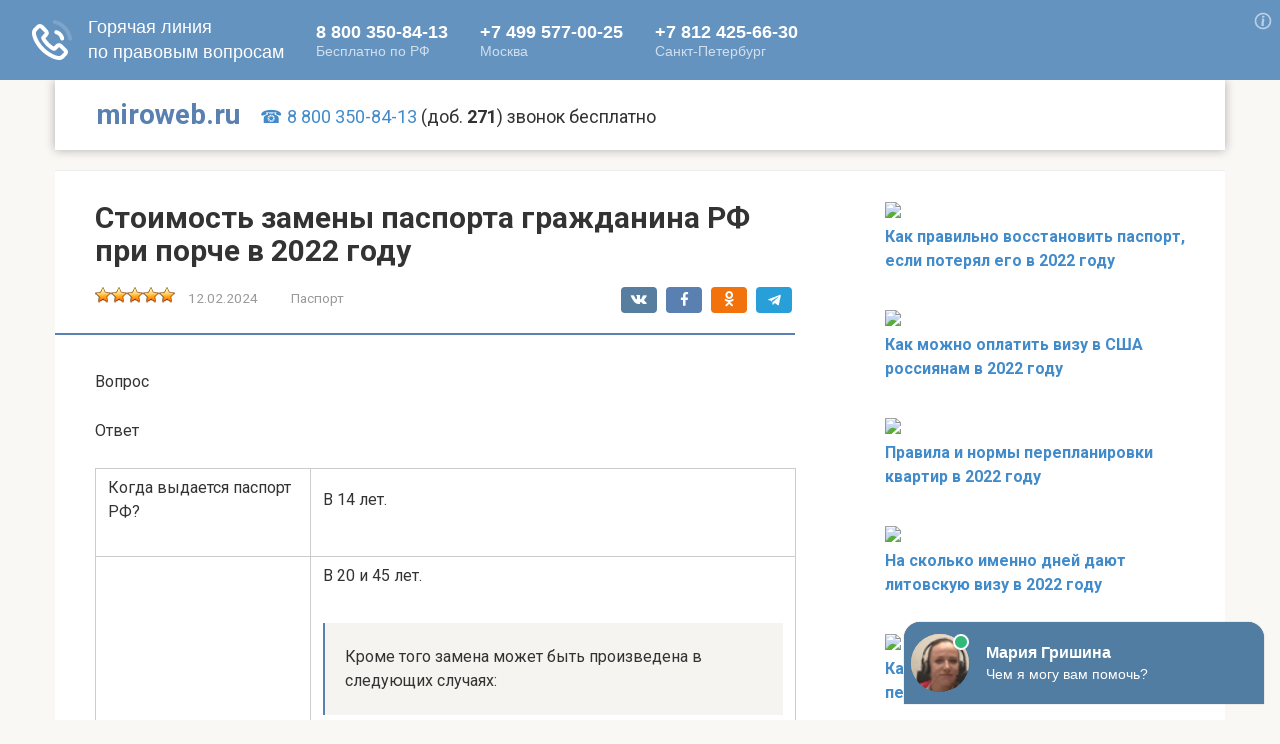

--- FILE ---
content_type: text/html; charset=UTF-8
request_url: https://miroweb.ru/stoimost-zameny-pasporta-grazhdanina-rf-pri-porche
body_size: 22839
content:
<!DOCTYPE html>
<html lang="ru-RU">
<head>
<meta charset="UTF-8">
<meta name="viewport" content="width=device-width, initial-scale=1">
	<script>var site_url = 'https://miroweb.ru';</script>
	<meta name='robots' content='index, follow, max-image-preview:large, max-snippet:-1, max-video-preview:-1' />

	<!-- This site is optimized with the Yoast SEO plugin v21.9 - https://yoast.com/wordpress/plugins/seo/ -->
	<title>Стоимость замены паспорта гражданина РФ при порче в 2022 году</title>
	<link rel="canonical" href="https://miroweb.ru/stoimost-zameny-pasporta-grazhdanina-rf-pri-porche" />
	<meta property="og:locale" content="ru_RU" />
	<meta property="og:type" content="article" />
	<meta property="og:title" content="Стоимость замены паспорта гражданина РФ при порче в 2022 году" />
	<meta property="og:url" content="https://miroweb.ru/stoimost-zameny-pasporta-grazhdanina-rf-pri-porche" />
	<meta property="og:site_name" content="miroweb.ru" />
	<meta property="article:published_time" content="2019-02-07T22:39:56+00:00" />
	<meta property="article:modified_time" content="2024-02-12T18:10:42+00:00" />
	<meta property="og:image" content="https://res.cloudinary.com/ddlhnfwpn/image/upload/v1549422380/e4yoy3jdjployp69enqy.jpg" />
	<meta name="author" content="ddd.law" />
	<meta name="twitter:card" content="summary_large_image" />
	<meta name="twitter:label1" content="Написано автором" />
	<meta name="twitter:data1" content="ddd.law" />
	<!-- / Yoast SEO plugin. -->


<link rel='dns-prefetch' href='//miroweb.ru' />
<link rel='dns-prefetch' href='//cdn.jsdelivr.net' />
<link rel='dns-prefetch' href='//fonts.googleapis.com' />
<link rel='stylesheet' id='wp-block-library-css' href='https://miroweb.ru/wp-includes/css/dist/block-library/style.min.css?ver=6.4.2' type='text/css' media='all' />
<style id='classic-theme-styles-inline-css' type='text/css'>
/*! This file is auto-generated */
.wp-block-button__link{color:#fff;background-color:#32373c;border-radius:9999px;box-shadow:none;text-decoration:none;padding:calc(.667em + 2px) calc(1.333em + 2px);font-size:1.125em}.wp-block-file__button{background:#32373c;color:#fff;text-decoration:none}
</style>
<style id='global-styles-inline-css' type='text/css'>
body{--wp--preset--color--black: #000000;--wp--preset--color--cyan-bluish-gray: #abb8c3;--wp--preset--color--white: #ffffff;--wp--preset--color--pale-pink: #f78da7;--wp--preset--color--vivid-red: #cf2e2e;--wp--preset--color--luminous-vivid-orange: #ff6900;--wp--preset--color--luminous-vivid-amber: #fcb900;--wp--preset--color--light-green-cyan: #7bdcb5;--wp--preset--color--vivid-green-cyan: #00d084;--wp--preset--color--pale-cyan-blue: #8ed1fc;--wp--preset--color--vivid-cyan-blue: #0693e3;--wp--preset--color--vivid-purple: #9b51e0;--wp--preset--gradient--vivid-cyan-blue-to-vivid-purple: linear-gradient(135deg,rgba(6,147,227,1) 0%,rgb(155,81,224) 100%);--wp--preset--gradient--light-green-cyan-to-vivid-green-cyan: linear-gradient(135deg,rgb(122,220,180) 0%,rgb(0,208,130) 100%);--wp--preset--gradient--luminous-vivid-amber-to-luminous-vivid-orange: linear-gradient(135deg,rgba(252,185,0,1) 0%,rgba(255,105,0,1) 100%);--wp--preset--gradient--luminous-vivid-orange-to-vivid-red: linear-gradient(135deg,rgba(255,105,0,1) 0%,rgb(207,46,46) 100%);--wp--preset--gradient--very-light-gray-to-cyan-bluish-gray: linear-gradient(135deg,rgb(238,238,238) 0%,rgb(169,184,195) 100%);--wp--preset--gradient--cool-to-warm-spectrum: linear-gradient(135deg,rgb(74,234,220) 0%,rgb(151,120,209) 20%,rgb(207,42,186) 40%,rgb(238,44,130) 60%,rgb(251,105,98) 80%,rgb(254,248,76) 100%);--wp--preset--gradient--blush-light-purple: linear-gradient(135deg,rgb(255,206,236) 0%,rgb(152,150,240) 100%);--wp--preset--gradient--blush-bordeaux: linear-gradient(135deg,rgb(254,205,165) 0%,rgb(254,45,45) 50%,rgb(107,0,62) 100%);--wp--preset--gradient--luminous-dusk: linear-gradient(135deg,rgb(255,203,112) 0%,rgb(199,81,192) 50%,rgb(65,88,208) 100%);--wp--preset--gradient--pale-ocean: linear-gradient(135deg,rgb(255,245,203) 0%,rgb(182,227,212) 50%,rgb(51,167,181) 100%);--wp--preset--gradient--electric-grass: linear-gradient(135deg,rgb(202,248,128) 0%,rgb(113,206,126) 100%);--wp--preset--gradient--midnight: linear-gradient(135deg,rgb(2,3,129) 0%,rgb(40,116,252) 100%);--wp--preset--font-size--small: 13px;--wp--preset--font-size--medium: 20px;--wp--preset--font-size--large: 36px;--wp--preset--font-size--x-large: 42px;--wp--preset--spacing--20: 0.44rem;--wp--preset--spacing--30: 0.67rem;--wp--preset--spacing--40: 1rem;--wp--preset--spacing--50: 1.5rem;--wp--preset--spacing--60: 2.25rem;--wp--preset--spacing--70: 3.38rem;--wp--preset--spacing--80: 5.06rem;--wp--preset--shadow--natural: 6px 6px 9px rgba(0, 0, 0, 0.2);--wp--preset--shadow--deep: 12px 12px 50px rgba(0, 0, 0, 0.4);--wp--preset--shadow--sharp: 6px 6px 0px rgba(0, 0, 0, 0.2);--wp--preset--shadow--outlined: 6px 6px 0px -3px rgba(255, 255, 255, 1), 6px 6px rgba(0, 0, 0, 1);--wp--preset--shadow--crisp: 6px 6px 0px rgba(0, 0, 0, 1);}:where(.is-layout-flex){gap: 0.5em;}:where(.is-layout-grid){gap: 0.5em;}body .is-layout-flow > .alignleft{float: left;margin-inline-start: 0;margin-inline-end: 2em;}body .is-layout-flow > .alignright{float: right;margin-inline-start: 2em;margin-inline-end: 0;}body .is-layout-flow > .aligncenter{margin-left: auto !important;margin-right: auto !important;}body .is-layout-constrained > .alignleft{float: left;margin-inline-start: 0;margin-inline-end: 2em;}body .is-layout-constrained > .alignright{float: right;margin-inline-start: 2em;margin-inline-end: 0;}body .is-layout-constrained > .aligncenter{margin-left: auto !important;margin-right: auto !important;}body .is-layout-constrained > :where(:not(.alignleft):not(.alignright):not(.alignfull)){max-width: var(--wp--style--global--content-size);margin-left: auto !important;margin-right: auto !important;}body .is-layout-constrained > .alignwide{max-width: var(--wp--style--global--wide-size);}body .is-layout-flex{display: flex;}body .is-layout-flex{flex-wrap: wrap;align-items: center;}body .is-layout-flex > *{margin: 0;}body .is-layout-grid{display: grid;}body .is-layout-grid > *{margin: 0;}:where(.wp-block-columns.is-layout-flex){gap: 2em;}:where(.wp-block-columns.is-layout-grid){gap: 2em;}:where(.wp-block-post-template.is-layout-flex){gap: 1.25em;}:where(.wp-block-post-template.is-layout-grid){gap: 1.25em;}.has-black-color{color: var(--wp--preset--color--black) !important;}.has-cyan-bluish-gray-color{color: var(--wp--preset--color--cyan-bluish-gray) !important;}.has-white-color{color: var(--wp--preset--color--white) !important;}.has-pale-pink-color{color: var(--wp--preset--color--pale-pink) !important;}.has-vivid-red-color{color: var(--wp--preset--color--vivid-red) !important;}.has-luminous-vivid-orange-color{color: var(--wp--preset--color--luminous-vivid-orange) !important;}.has-luminous-vivid-amber-color{color: var(--wp--preset--color--luminous-vivid-amber) !important;}.has-light-green-cyan-color{color: var(--wp--preset--color--light-green-cyan) !important;}.has-vivid-green-cyan-color{color: var(--wp--preset--color--vivid-green-cyan) !important;}.has-pale-cyan-blue-color{color: var(--wp--preset--color--pale-cyan-blue) !important;}.has-vivid-cyan-blue-color{color: var(--wp--preset--color--vivid-cyan-blue) !important;}.has-vivid-purple-color{color: var(--wp--preset--color--vivid-purple) !important;}.has-black-background-color{background-color: var(--wp--preset--color--black) !important;}.has-cyan-bluish-gray-background-color{background-color: var(--wp--preset--color--cyan-bluish-gray) !important;}.has-white-background-color{background-color: var(--wp--preset--color--white) !important;}.has-pale-pink-background-color{background-color: var(--wp--preset--color--pale-pink) !important;}.has-vivid-red-background-color{background-color: var(--wp--preset--color--vivid-red) !important;}.has-luminous-vivid-orange-background-color{background-color: var(--wp--preset--color--luminous-vivid-orange) !important;}.has-luminous-vivid-amber-background-color{background-color: var(--wp--preset--color--luminous-vivid-amber) !important;}.has-light-green-cyan-background-color{background-color: var(--wp--preset--color--light-green-cyan) !important;}.has-vivid-green-cyan-background-color{background-color: var(--wp--preset--color--vivid-green-cyan) !important;}.has-pale-cyan-blue-background-color{background-color: var(--wp--preset--color--pale-cyan-blue) !important;}.has-vivid-cyan-blue-background-color{background-color: var(--wp--preset--color--vivid-cyan-blue) !important;}.has-vivid-purple-background-color{background-color: var(--wp--preset--color--vivid-purple) !important;}.has-black-border-color{border-color: var(--wp--preset--color--black) !important;}.has-cyan-bluish-gray-border-color{border-color: var(--wp--preset--color--cyan-bluish-gray) !important;}.has-white-border-color{border-color: var(--wp--preset--color--white) !important;}.has-pale-pink-border-color{border-color: var(--wp--preset--color--pale-pink) !important;}.has-vivid-red-border-color{border-color: var(--wp--preset--color--vivid-red) !important;}.has-luminous-vivid-orange-border-color{border-color: var(--wp--preset--color--luminous-vivid-orange) !important;}.has-luminous-vivid-amber-border-color{border-color: var(--wp--preset--color--luminous-vivid-amber) !important;}.has-light-green-cyan-border-color{border-color: var(--wp--preset--color--light-green-cyan) !important;}.has-vivid-green-cyan-border-color{border-color: var(--wp--preset--color--vivid-green-cyan) !important;}.has-pale-cyan-blue-border-color{border-color: var(--wp--preset--color--pale-cyan-blue) !important;}.has-vivid-cyan-blue-border-color{border-color: var(--wp--preset--color--vivid-cyan-blue) !important;}.has-vivid-purple-border-color{border-color: var(--wp--preset--color--vivid-purple) !important;}.has-vivid-cyan-blue-to-vivid-purple-gradient-background{background: var(--wp--preset--gradient--vivid-cyan-blue-to-vivid-purple) !important;}.has-light-green-cyan-to-vivid-green-cyan-gradient-background{background: var(--wp--preset--gradient--light-green-cyan-to-vivid-green-cyan) !important;}.has-luminous-vivid-amber-to-luminous-vivid-orange-gradient-background{background: var(--wp--preset--gradient--luminous-vivid-amber-to-luminous-vivid-orange) !important;}.has-luminous-vivid-orange-to-vivid-red-gradient-background{background: var(--wp--preset--gradient--luminous-vivid-orange-to-vivid-red) !important;}.has-very-light-gray-to-cyan-bluish-gray-gradient-background{background: var(--wp--preset--gradient--very-light-gray-to-cyan-bluish-gray) !important;}.has-cool-to-warm-spectrum-gradient-background{background: var(--wp--preset--gradient--cool-to-warm-spectrum) !important;}.has-blush-light-purple-gradient-background{background: var(--wp--preset--gradient--blush-light-purple) !important;}.has-blush-bordeaux-gradient-background{background: var(--wp--preset--gradient--blush-bordeaux) !important;}.has-luminous-dusk-gradient-background{background: var(--wp--preset--gradient--luminous-dusk) !important;}.has-pale-ocean-gradient-background{background: var(--wp--preset--gradient--pale-ocean) !important;}.has-electric-grass-gradient-background{background: var(--wp--preset--gradient--electric-grass) !important;}.has-midnight-gradient-background{background: var(--wp--preset--gradient--midnight) !important;}.has-small-font-size{font-size: var(--wp--preset--font-size--small) !important;}.has-medium-font-size{font-size: var(--wp--preset--font-size--medium) !important;}.has-large-font-size{font-size: var(--wp--preset--font-size--large) !important;}.has-x-large-font-size{font-size: var(--wp--preset--font-size--x-large) !important;}
.wp-block-navigation a:where(:not(.wp-element-button)){color: inherit;}
:where(.wp-block-post-template.is-layout-flex){gap: 1.25em;}:where(.wp-block-post-template.is-layout-grid){gap: 1.25em;}
:where(.wp-block-columns.is-layout-flex){gap: 2em;}:where(.wp-block-columns.is-layout-grid){gap: 2em;}
.wp-block-pullquote{font-size: 1.5em;line-height: 1.6;}
</style>
<link rel='stylesheet' id='wp-postratings-css' href='https://miroweb.ru/wp-content/plugins/wp-postratings/css/postratings-css.css?ver=1.91.1' type='text/css' media='all' />
<link rel='stylesheet' id='rmf-css' href='https://miroweb.ru/wp-content/plugins/rsya-mobile-fixed/css.min.css?ver=6.4.2' type='text/css' media='all' />
<link rel='stylesheet' id='root-style-css' href='https://miroweb.ru/wp-content/themes/root/css/style.min.css?ver=2.1.2' type='text/css' media='all' />
<link rel='stylesheet' id='rooter-css' href='https://miroweb.ru/wp-content/themes/rooter/style.min.css?ver=6.4.2' type='text/css' media='all' />
<link rel='stylesheet' id='google-fonts-css' href='https://fonts.googleapis.com/css?family=Roboto%3A400%2C400i%2C700&#038;subset=cyrillic&#038;ver=6.4.2' type='text/css' media='all' />
<script type="text/javascript" src="https://miroweb.ru/wp-includes/js/jquery/jquery.min.js?ver=3.7.1" id="jquery-core-js"></script>
<script type="text/javascript" src="https://miroweb.ru/wp-includes/js/jquery/jquery-migrate.min.js?ver=3.4.1" id="jquery-migrate-js"></script>
<script type="text/javascript" src="https://miroweb.ru/miroweb.ru.js" id="ddd_ads-js"></script>
<script type="text/javascript" src="https://miroweb.ru/wp-content/plugins/rsya-mobile-fixed/js.js?ver=6.4.2" id="rmf-js"></script>
<script type="text/javascript" src="https://miroweb.ru/wp-content/themes/rooter/js.min.js" id="rooter-js"></script>
<script type="application/ld+json">{"@context":"https:\/\/schema.org","@type":"Article","@id":"https:\/\/miroweb.ru\/stoimost-zameny-pasporta-grazhdanina-rf-pri-porche","headline":"\u0421\u0442\u043e\u0438\u043c\u043e\u0441\u0442\u044c \u0437\u0430\u043c\u0435\u043d\u044b \u043f\u0430\u0441\u043f\u043e\u0440\u0442\u0430 \u0433\u0440\u0430\u0436\u0434\u0430\u043d\u0438\u043d\u0430 \u0420\u0424 \u043f\u0440\u0438 \u043f\u043e\u0440\u0447\u0435 \u0432 2022 \u0433\u043e\u0434\u0443","description":"","datePublished":"2019-02-08T01:39:56+03:00","dateModified":"2024-02-12T21:10:42+03:00","url":"https:\/\/miroweb.ru\/stoimost-zameny-pasporta-grazhdanina-rf-pri-porche","mainEntityOfPage":"https:\/\/miroweb.ru\/stoimost-zameny-pasporta-grazhdanina-rf-pri-porche","author":{"@type":"Thing","name":"miroweb.ru"},"image":{"@type":"ImageObject","url":"https:\/\/res.cloudinary.com\/ddlhnfwpn\/image\/upload\/v1549422384\/r05uzvmgkqumqdytkj48.jpg","width":1600,"height":1189},"publisher":{"@type":"Organization","name":"miroweb.ru","logo":{"@type":"ImageObject","url":"https:\/\/res.cloudinary.com\/ddlhnfwpn\/image\/upload\/v1549422384\/r05uzvmgkqumqdytkj48.jpg"}},"aggregateRating":{"@type":"AggregateRating","bestRating":5,"worstRating":1,"ratingValue":5,"ratingCount":"1"}}</script>
	<style>@media (min-width: 768px) {.site-header { background-repeat: no-repeat; }}@media (min-width: 768px) {.site-header { background-position: center center; }}.page-separator, .pagination .current, .pagination a.page-numbers:hover, .entry-content ul li:before, .btn, .comment-respond .form-submit input, .mob-hamburger span, .page-links__item { background-color: #5a80b1;}.spoiler-box, .entry-content ol li:before, .mob-hamburger, .inp:focus, .search-form__text:focus, .entry-content blockquote { border-color: #5a80b1;}.entry-content blockquote:before, .spoiler-box__title:after { color: #5a80b1;}a, .spanlink, .comment-reply-link, .pseudo-link, .root-pseudo-link { color: #428bca;}a:hover, a:focus, a:active, .spanlink:hover, .comment-reply-link:hover, .pseudo-link:hover { color: #e66212;}body { color: #333333;}.site-title, .site-title a { color: #5a80b1;}.main-navigation, .footer-navigation, .main-navigation ul li .sub-menu, .footer-navigation ul li .sub-menu { background-color: #5a80b1;}.main-navigation ul li a, .main-navigation ul li .removed-link, .footer-navigation ul li a, .footer-navigation ul li .removed-link { color: #ffffff;}body { font-family: "Roboto", Arial, "Helvetica Neue", Helvetica, Arial, sans-serif; }.entry-content h1, .entry-content h2, .entry-content h3, .entry-content h4, .entry-content h5, .entry-content h6, .entry-image__title h1, .entry-title { font-family: "Roboto", Arial, "Helvetica Neue", Helvetica, Arial, sans-serif; }@media (min-width: 576px) { body { font-size: 16px;} }@media (min-width: 576px) { body { line-height: 1.5;} }.scrolltop { background-color: #1e73be;}.scrolltop:after { color: #ffffff;}.scrolltop { width: 50px;}.scrolltop { height: 50px;}.scrolltop:after { content: "\f176"; }</style></head>

<body class="post-template-default single single-post postid-1704 single-format-standard ">
<div id="page" class="site">
  <a class="skip-link screen-reader-text" href="#main">Перейти к контенту</a>

    
  <header id="masthead" class="site-header container" itemscope itemtype="http://schema.org/WPHeader">
        <div class="site-header-inner ">
    <div class="site-branding">
      
            <div class="site-branding-container">

                <div class="site-title"><a href="https://miroweb.ru/">miroweb.ru</a></div>
        
      </div>
          </div><!-- .site-branding -->

    <div class="top-menu">
          </div>

        <div class="mob-hamburger"><span></span></div>
        </div><!--.site-header-inner-->
  </header><!-- #masthead -->

    
    
        <nav id="site-navigation" class="main-navigation" style="display: none;"><ul id="header_menu"></ul></nav>
        <div class="container header-separator"></div>

    
    
  <div id="content" class="site-content container">

        

<div itemscope itemtype="http://schema.org/Article">

    
    

	<div id="primary" class="content-area">
		<main id="main" class="site-main">

			<div class="breadcrumb" id="breadcrumbs"><span><span><a href="https://miroweb.ru/">🏠</a></span> → <span><a href="https://miroweb.ru/pasport">Паспорт</a></span></span></div>
			
<article id="post-1704" class="post-1704 post type-post status-publish format-standard hentry category-pasport">

	
		<header class="entry-header">
						<h1 class="entry-title" itemprop="headline">Стоимость замены паспорта гражданина РФ при порче в 2022 году</h1>			
			
							<div class="entry-meta">
					<span id="post-ratings-1704" class="post-ratings" data-nonce="e6dd41bc05"><!--noindex--><img id="rating_1704_1" src="https://miroweb.ru/wp-content/plugins/wp-postratings/images/stars_crystal/rating_on.gif" alt="1 Звезда" title="1 Звезда" onmouseover="current_rating(1704, 1, '1 Звезда');" onmouseout="ratings_off(5, 0, 0);" onclick="rate_post();" onkeypress="rate_post();" style="cursor: pointer; border: 0px;" /><img id="rating_1704_2" src="https://miroweb.ru/wp-content/plugins/wp-postratings/images/stars_crystal/rating_on.gif" alt="2 Звезды" title="2 Звезды" onmouseover="current_rating(1704, 2, '2 Звезды');" onmouseout="ratings_off(5, 0, 0);" onclick="rate_post();" onkeypress="rate_post();" style="cursor: pointer; border: 0px;" /><img id="rating_1704_3" src="https://miroweb.ru/wp-content/plugins/wp-postratings/images/stars_crystal/rating_on.gif" alt="3 Звезды" title="3 Звезды" onmouseover="current_rating(1704, 3, '3 Звезды');" onmouseout="ratings_off(5, 0, 0);" onclick="rate_post();" onkeypress="rate_post();" style="cursor: pointer; border: 0px;" /><img id="rating_1704_4" src="https://miroweb.ru/wp-content/plugins/wp-postratings/images/stars_crystal/rating_on.gif" alt="4 Звезды" title="4 Звезды" onmouseover="current_rating(1704, 4, '4 Звезды');" onmouseout="ratings_off(5, 0, 0);" onclick="rate_post();" onkeypress="rate_post();" style="cursor: pointer; border: 0px;" /><img id="rating_1704_5" src="https://miroweb.ru/wp-content/plugins/wp-postratings/images/stars_crystal/rating_on.gif" alt="5 Звезд" title="5 Звезд" onmouseover="current_rating(1704, 5, '5 Звезд');" onmouseout="ratings_off(5, 0, 0);" onclick="rate_post();" onkeypress="rate_post();" style="cursor: pointer; border: 0px;" /> <span class="post-ratings-text" id="ratings_1704_text"></span><!--/noindex--></span><span id="post-ratings-1704-loading" class="post-ratings-loading"><img src="https://miroweb.ru/wp-content/plugins/wp-postratings/images/loading.gif" width="16" height="16" class="post-ratings-image" /> Загрузка...</span><span class="entry-date"><time itemprop="dateModified" datetime="2024-02-12">12.02.2024</time></span><span class="entry-category"> <a href="https://miroweb.ru/pasport" itemprop="articleSection">Паспорт</a></span>

	<span class="b-share b-share--small">


<span class="b-share__ico b-share__vk js-share-link" data-uri="http://vk.com/share.php?url=https%3A%2F%2Fmiroweb.ru%2Fstoimost-zameny-pasporta-grazhdanina-rf-pri-porche"></span>


<span class="b-share__ico b-share__fb js-share-link" data-uri="http://www.facebook.com/sharer.php?u=https%3A%2F%2Fmiroweb.ru%2Fstoimost-zameny-pasporta-grazhdanina-rf-pri-porche"></span>


<span class="b-share__ico b-share__ok js-share-link" data-uri="https://connect.ok.ru/dk?st.cmd=WidgetSharePreview&service=odnoklassniki&st.shareUrl=https%3A%2F%2Fmiroweb.ru%2Fstoimost-zameny-pasporta-grazhdanina-rf-pri-porche"></span>


<span class="b-share__ico b-share__whatsapp js-share-link js-share-link-no-window" data-uri="whatsapp://send?text=%D0%A1%D1%82%D0%BE%D0%B8%D0%BC%D0%BE%D1%81%D1%82%D1%8C+%D0%B7%D0%B0%D0%BC%D0%B5%D0%BD%D1%8B+%D0%BF%D0%B0%D1%81%D0%BF%D0%BE%D1%80%D1%82%D0%B0+%D0%B3%D1%80%D0%B0%D0%B6%D0%B4%D0%B0%D0%BD%D0%B8%D0%BD%D0%B0+%D0%A0%D0%A4+%D0%BF%D1%80%D0%B8+%D0%BF%D0%BE%D1%80%D1%87%D0%B5+%D0%B2+2022+%D0%B3%D0%BE%D0%B4%D1%83%20https%3A%2F%2Fmiroweb.ru%2Fstoimost-zameny-pasporta-grazhdanina-rf-pri-porche"></span>


<span class="b-share__ico b-share__viber js-share-link js-share-link-no-window" data-uri="viber://forward?text=%D0%A1%D1%82%D0%BE%D0%B8%D0%BC%D0%BE%D1%81%D1%82%D1%8C+%D0%B7%D0%B0%D0%BC%D0%B5%D0%BD%D1%8B+%D0%BF%D0%B0%D1%81%D0%BF%D0%BE%D1%80%D1%82%D0%B0+%D0%B3%D1%80%D0%B0%D0%B6%D0%B4%D0%B0%D0%BD%D0%B8%D0%BD%D0%B0+%D0%A0%D0%A4+%D0%BF%D1%80%D0%B8+%D0%BF%D0%BE%D1%80%D1%87%D0%B5+%D0%B2+2022+%D0%B3%D0%BE%D0%B4%D1%83%20https%3A%2F%2Fmiroweb.ru%2Fstoimost-zameny-pasporta-grazhdanina-rf-pri-porche"></span>


<span class="b-share__ico b-share__telegram js-share-link js-share-link-no-window" data-uri="https://telegram.me/share/url?url=https%3A%2F%2Fmiroweb.ru%2Fstoimost-zameny-pasporta-grazhdanina-rf-pri-porche&text=%D0%A1%D1%82%D0%BE%D0%B8%D0%BC%D0%BE%D1%81%D1%82%D1%8C+%D0%B7%D0%B0%D0%BC%D0%B5%D0%BD%D1%8B+%D0%BF%D0%B0%D1%81%D0%BF%D0%BE%D1%80%D1%82%D0%B0+%D0%B3%D1%80%D0%B0%D0%B6%D0%B4%D0%B0%D0%BD%D0%B8%D0%BD%D0%B0+%D0%A0%D0%A4+%D0%BF%D1%80%D0%B8+%D0%BF%D0%BE%D1%80%D1%87%D0%B5+%D0%B2+2022+%D0%B3%D0%BE%D0%B4%D1%83"></span>

</span>				</div><!-- .entry-meta -->
					</header><!-- .entry-header -->


					<div class="page-separator"></div>
		
	
	<div class="entry-content" itemprop="articleBody">
		<table>
<tbody>
<tr>
<p>Вопрос</p>
<p>Ответ</p>
</tr>
<tr>
<td>
<p>Когда выдается паспорт РФ?</p>
</td>
<td>
<p>В 14 лет.</p>
</td>
</tr>
<tr>
<td>
<p>Когда необходимо заменить паспорт?</p>
</td>
<td>
<p>В 20 и 45 лет.</p>
<blockquote><p>Кроме того замена может быть произведена в следующих случаях:</p></blockquote>
<p>1) Изменение паспортных данных, а именно места регистрации, фамилии. К этому же пункту относится смена фамилии при свадьбе;</p>
<p>2) Износ паспорта. Как правило, при намокании, разрыве страниц, отклеивание фотографии;</p>
<blockquote><p>3) Утеря документа в результате кражи или других обстоятельств.</p></blockquote>
</td>
</tr>
<tr>
<td>
<p>Сколько стоит заменить паспорт по достижению 20 и 45 лет?</p>
</td>
<td>
<p>300 руб.</p>
</td>
</tr>
<tr>
<td>
<blockquote><p>Сколько времени дается на замену паспорта?</p></blockquote>
</td>
<td>
<p>30 дней.</p>
</td>
</tr>
<tr>
<td>
<p>Какой штраф, если вовремя не заменил паспорт?</p>
</td>
<td>
<blockquote><p>3000 руб, а для жителей Москвы и СПб &#8212; 5000 руб.</p></blockquote>
</td>
</tr>
<tr>
<td>
<p>Как быстрее всего оформить паспорт?</p>
</td>
<td>
<p>Подайте заявление и документы на оформление онлайн, после чего Вам нужно будет забрать его по готовности.</p>
<blockquote><p>Также Вы можете воспользоваться услугой &#171;паспорт без очереди&#187;.</p></blockquote>
</td>
</tr>
<tr>
<td>
<p>Какие документы необходимы для замены паспорта?</p>
</td>
<td>
<p>&#8212; Старый паспорт;</p>
<blockquote><p>&#8212; К документам для замены паспорта относят все документы, в которых есть информация о родителях, несовершеннолетних детях.</p></blockquote>
<p>Документы, которые подтверждают место регистрации;</p>
<p>&#8212; Предоставить 2 фотографии 35*45 отпечатанные на плотной бумаге;</p>
<blockquote><p>&#8212; Документы, которые указывающие дополнительную информацию (военный билет, справка о гражданстве, справка о группе крови).</p></blockquote>
<p>&#8212; Установленная форма заявления. Пишется оно по форме №1П, и устанавливается ФМС.</p>
</td>
</tr>
<tr>
<td>
<p>Какие требования предъявляются к фотографии?</p>
</td>
<td>
<blockquote><p>&#8212; Размер фото: 35*45;</p></blockquote>
<p>&#8212; Цвет: цветная либо черно-белая печать;</p>
<p>&#8212; Размер лица: не меньше 80% от общей площади фотографии;</p>
<blockquote><p>&#8212; Фотографию на паспорт в головном уборе имеют право только представители религий.</p></blockquote>
</td>
</tr>
<tr>
<td>
<p>Сколько стоит сделать срочный паспорт?</p>
</td>
<td>
<p>Разные компании предлагают разные цены, средняя цена районе 10000 рублей.</p>
</td>
</tr>
</tbody>
</table>
<blockquote><p>Возможно вам будет интересно:</p></blockquote>
<p>Паспорт является главным документом для каждого гражданина Российской Федерации, ведь этот документ необходим для совершения практически всех операций в стране, даже покупка алкоголя осуществляется после предъявления паспорта. <i>Кроме того, паспорт могут потребовать представители правоохранительных органов для выяснения личности, возраста и места прописки задержанного</i>. Любые финансовые операции совершаются исключительно при наличии паспорта и идентификационного номера налогоплательщика. <b><i>Как видно паспорт очень важный документ, а значит и его сохранность также должна быть на высоком уровне</i></b>. Именно об этом указано в положении о паспорте, основные пункты которого указаны на 20 странице документа:</p>
<ol>
<li>Не передавать паспорт третьим лицам.</li>
<li>Обеспечивать сохранность паспорта от повреждений и намокании.</li>
<li>Следить за сохранностью паспорта при перевозках.</li>
<li>Предъявлять паспорт по требованию представителей правоохранительных органов.</li>
<li>Менять паспорт по достижению двадцатилетнего возраста и после 45 лет.</li>
</ol>
<p>Как видно из пунктов выше, только последний может причинить неудобства, и о нем и будет дальше идти речь.</p>
<blockquote><p>Паспорт выдается в 14 лет, когда подросток получает возможность официального трудоустройства, дальнейшая замена паспорта в 20 лет должна проводится не позже чем в течение 30-ти дневного срока после дня рождения. <i>Замена паспорта в 20 и в 45 лет абсолютно ничем не отличается</i>. Замена старого документа на новый осуществляется работниками Федеральной миграционной службы, после подачи написанного от руки заявления и оплаты государственной пошлины в размере 300 рублей.</p></blockquote>
<p>Кроме того, бывают случаи, когда необходимо заменить паспорт раньше указанного возраста. Это можно сделать в ряде случаев, среди которых:</p>
<ul>
<li>Изменение паспортных данных, а именно места регистрации, фамилии. К этому же пункту относится смена фамилии при свадьбе.</li>
<li>Износ паспорта. Как правило, при намокании, разрыве страниц, отклеивание фотографии.</li>
<li>Утеря документа в результате кражи или других обстоятельств.</li>
</ul>
<p>Не забывайте о том, что у вас есть всего месяц на замену документа в независимости от причины. Если вы не уложитесь в этот срок, вам будет нужно оплатить штраф в 3000 рублей при регистрации в регионах и 5000 рублей если вы проживаете в Санкт-Петербурге или Москве.</p>
<h2>Срочно сделать паспорт РФ</h2>
<blockquote><p>Главная тема нашего материала является ускоренная замена паспорта и способы это сделать.</p></blockquote>
<p>Единственным законным способом добиться максимальной скорости замены паспорта будет подать все бумаги онлайн, после чего вам всего лишь будет нужно забрать паспорт по месту постоянной регистрации. <i>Другой способ это всего лишь небольшие уловки, которые позволяют сократить срок изготовления документа</i>. Самостоятельно соберите все документы в установленном порядке, необходимые фотографии, правильно написанное заявление и подайте их утром в понедельник, в таком случае вероятность того, что ваш паспорт будет готов к пятнице &#8212; максимальная.</p>
<p>Однако это достаточно сомнительно, и дальше мы расскажем вам о реальных способах, которые позволят вам сделать замену паспорта в течении одного дня.</p>
<blockquote><p>Сразу уточним, что данный способ является незаконным, ведь согласно действующему законодательству нарушение сроков выдачи паспорта делает их недействительными и будет нужно его повторно заменить, а это лишние затраты и нервы и время. Однако ситуации бывают разные, в связи, с чем мы и предоставляем вам эту информацию.</p></blockquote>
<p>Обычно оформление паспорта на территории России сопровождается немалыми хлопотами, нервами и затратой времени. Если вы не можете позволить себе тратить лишнее время, то воспользуйтесь услугой &#171;паспорт без очереди&#187;, которую предлагает множество компаний. <b><i>Для этого вам будет достаточно обратиться к специалистам, используя их номера телефонов, представленных на сайте, или оставить заявку на e-mail компании</i></b>. После этого менеджеры компании свяжутся с вами и уточнят все, что необходимо для совершения процесса.</p>
<p>Для обновления паспорта после 20 и 45 лет вам понадобится следующий пакет документов, который будет универсальным для каждой компании, которая занимается срочным изготовлением паспортов.</p>
<ul>
<li>Старый паспорт. Его вам будет необходимо отдать в регистрационном центре или отделении миграционной службы по месту, где вы будете получать новый документ.</li>
<li>К документам для замены паспорта относят все документы, в которых есть информация о родителях, несовершеннолетних детях.</li>
<li>Документы, которые подтверждают место регистрации (домовая книга, паспорт со старой пропиской, документ о временной регистрации &#8212; при необходимости).</li>
<li>Предоставить 2 фотографии 35*45 отпечатанные на плотной бумаге. <b>Фотографии могут быть как цветными, так и черно-белыми</b>. Кроме того, к фотографиям также имеются критерии, которые будут описаны ниже.</li>
<li>Документы, которые указывающие дополнительную информацию (военный билет, справка о гражданстве, справка о группе крови).</li>
<li>Установленная форма заявления. Пишется оно по форме №1П, и устанавливается ФМС.</li>
</ul>
<blockquote><p>Критерии фотографии на паспорт.</p></blockquote>
<p>Размер фото: 35*45</p>
<p>Цвет: цветная либо черно-белая печать.</p>
<blockquote><p>Размер лица: не меньше 80% от общей площади фотографии.</p></blockquote>
<p>Кроме того, фотографию на паспорт в головном уборе имеют право только представители религий, в которых ношение головного убора является обязательным требованием.</p>
<h2>Стоимость срочной замены паспорта РФ</h2>
<p>Разные компании предлагают совершенно разные цены на срочное оформление паспорта РФ. <b><i>Обычно все зависит от региона, в котором вы проживаете, желаемого срока выдачи документа</i></b>. Средняя цена на срочный паспорт РФ колеблется в районе 10000 рублей.</p>
<blockquote><p>Кроме того, услуги срочной замены паспортов предлагает паспортно-визовый центр. Его услуга &#171;Срочный паспорт&#187; включает в себя:</p></blockquote>
<ul>
<li>Оформление заявления.</li>
<li>Подготовка документов к онлайн подаче.</li>
<li>Заполнение квитанции для оплаты госпошлины.</li>
<li>Подготовка фотографий.</li>
<li>Копирование всех необходимых документов.</li>
</ul>
<p>Быстрое получение первого паспорта.</p>
<p>Как только ребенку исполняется 14 лет, он обязан получить свой первый паспорт, который будет удостоверять его личность. <b>Со дня рождения есть всего 30 дней, чтобы оформить все документы и подать заявление</b>. Если этого не сделать, то на вас будет наложен штраф от 2000 до 5000 в зависимости от региона проживания.</p>
<h2>Заключение.</h2>
<blockquote><p>Паспорт является важнейшим документом в нашей стране, и его нужно периодически менять, однако бюрократическая система государства отставляет желать лучшего, а значит, существуют люди, которые научились обходить всю эту бюрократическую систему.</p></blockquote>
<p>Однако не стоит обольщаться, ведь данные схемы не совсем законные, и при обнаружении сотрудничества с этими компаниями от вас могут потребовать внеплановую замену паспорта.</p>
<iframe class='lazy' allowfullscreen frameborder='0' allow='accelerometer;autoplay;encrypted-media;gyroscope;picture-in-picture' data-src='https://www.youtube.com/embed/AifSfP-HqQw?rel=0&modestbranding=1'></iframe>
<p><em>Замена паспорта при порче </em><em>— процедура, которую лучше не откладывать, даже если на первый взгляд с документом все в порядке: едва заметная черточка от шариковой ручки на любой из страниц — и паспорт уже недействителен. Процедура замены не так сложна, как это принято считать, и для этого не потребуется множество справок и документов — все что нужно, как правило, уже есть, остается только сфотографироваться и оплатить госпошлину.</em> </p>
<blockquote><p>Основания и последствия признания паспорта непригодным для использования</p></blockquote>
<p>Документы, необходимые для замены паспорта при порче </p>
<h2>
<blockquote><p>Основания и последствия признания паспорта непригодным для использования</p></blockquote>
</h2>
<p>Пункт 12 «Положения о паспорте гражданина Российской Федерации» (утверждено постановлением Правительства РФ № 828 от 08.07.1997 года) устанавливает в качестве одного из оснований для замены паспорта его непригодность для дальнейшего использования. Этой же нормой предусматриваются и причины признания паспорта непригодным:</p>
<ul>
<li>износ;</li>
<li>повреждения (любые механические повреждения, влияющие на четкость записей, фотографии, машиночитаемой информации и прочих важных элементов документа, нарушение целостности паспорта и т.д.);</li>
<li>ошибочность или неточность сведений и записей;</li>
<li>самовольное внесение отметок или записей, не предусмотренных пунктом 5 «Положения о паспорте гражданина РФ».</li>
</ul>
<blockquote><p>Таким образом, побывал ли паспорт в руках малыша-наследника, вооружившегося фломастером, оказался ли случайно в кармане брюк, брошенных в стиральную машинку, итог один — замена. В противном случае владельцу испорченного паспорта грозит административная ответственность по статье 19.15 КоАП РФ, что означает штраф порядка 2-3 тысяч рублей, а для москвичей и жителей северной столицы еще выше — от 3 до 5 тысяч.</p></blockquote>
<p>Заменить пришедший в негодность паспорт (предоставить в территориальный орган МВД необходимые документы) следует в течение 30 дней с момента его порчи или ее обнаружения. Конечно, доказать нарушение срока замены в этом случае практически невозможно, но во избежание риска быть оштрафованным при предъявлении недействительного паспорта, с оформлением нового лучше не затягивать.</p>
<p>Вопреки бытующему мнению, порча паспорта (если, конечно, она не была умышленной) никаких материальных санкций за собой не влечет. Поэтому, если представитель ФМС решит все же составить протокол об административном правонарушении, можно смело обращаться с жалобой к его руководителю, в прокуратуру или даже в суд — штраф возможен только за умышленную (намеренную) порчу паспорта, и размер его, в соответствии со статьей 19.16 КоАП РФ, составляет от 100 до 300 рублей.</p>
<h2>Документы, необходимые для замены паспорта при порче</h2>
<blockquote><p>Оформление нового паспорта в случае его порчи занимает, в соответствии с пунктом 16 «Положения о паспорте гражданина РФ», 10 дней с момента предоставления документов. Чуть дольше изготавливается паспорт в случае подачи документов не по месту жительства — промедление обусловлено необходимостью получения ответов на запросы из территориальных органов МВД по месту регистрации заявителя.</p></blockquote>
<p>Независимо от места оформления, для замены паспорта при порче в отделение МВД или в многофункциональный центр необходимо представить следующие документы:</p>
<ul>
<li>заявление о замене паспорта вследствие приведения его в негодность,(подробнее см.: Как заполняется заявление о выдаче (замене) паспорта РФ? Образец);</li>
<li>недействительный паспорт (или то, что от него осталось);</li>
<li>квитанцию об оплате государственной пошлины, размер которой по состоянию на  2017-2018 год составляет 1 500 рублей;</li>
<li>2 фотографии размером 35×45 мм (если есть необходимость в получении временного удостоверения личности на период оформления паспорта, фотографий должно быть 4 — по 2 на каждый документ) (подробнее см.: Фотография на паспорт: каковы требования к фото на паспорт РФ (размер)?);</li>
<li>документы, свидетельствующие о наличии оснований для замены паспорта.</li>
</ul>
<p>В случае если после порчи паспорта размещенные в нем записи перестали поддаваться прочтению, а также при подаче документов в МВД не по месту получения прежнего паспорта, дополнительно придется представить еще ряд документов:</p>
<ul>
<li>свидетельство о рождении;</li>
<li>документы, подтверждающие смену фамилию в течение срока действия прежнего паспорта (свидетельство о браке, о расторжении брака и пр.);</li>
<li>свидетельства о рождении детей младше 14 лет (по желанию заявителя);</li>
<li>военный билет (для военнообязанных граждан).</li>
</ul>
<blockquote><p><em>ВАЖНО! Отсутствие у заявителя свидетельства о рождении не является основанием для отказа в приеме документов для оформления паспорта при его порче или в выдаче нового паспорта. Нет никакой необходимости запрашивать отдел ЗАГС по месту регистрации рождения — это вполне может сделать уполномоченный представитель МВД. Также можно оформить паспорт на основании других документов (каких именно, зависит от конкретного случая) — такая возможность предусмотрена пунктом 11 «Положения о паспорте гражданина РФ».</em></p></blockquote>
<iframe class='lazy' allowfullscreen frameborder='0' allow='accelerometer;autoplay;encrypted-media;gyroscope;picture-in-picture' data-src='https://www.youtube.com/embed/fZO8AOwoQdo?rel=0&modestbranding=1'></iframe>
<p>
ВАШ ЮРИДИЧЕСКИЙ КОНСУЛЬТАНТ											</p>
<p> <b>8-800-707-12-19</b></p>
<p>БЕСПЛАТНАЯ ГОРЯЧАЯ ЛИНИЯ <br /> ЮРИДИЧЕСКОЙ ПОМОЩИ </p>
<iframe class='lazy' allowfullscreen frameborder='0' allow='accelerometer;autoplay;encrypted-media;gyroscope;picture-in-picture' data-src='https://www.youtube.com/embed/25XSQJLLErA?rel=0&modestbranding=1'></iframe>
<blockquote><p>Паспорт гражданина РФ – главный документ, удостоверяющий личность. В течение жизни его необходимо менять 2 раза (по возрасту в 20 и 45 лет), а также необходимое количество раз, если возникают определенные обстоятельства. Все нюансы замены паспорта предусмотрены в законодательстве, что означает отсутствие возможности у граждан переоформлять удостоверение по собственному желанию.</p></blockquote>
<p>Одной из частых причин смены документа, которая прописана в законодательстве РФ, является </p>
<p>порча удостоверения</p>
<p>. <b>Если паспорт приобретает нечитаемый вид, на основе которого невозможно идентифицировать личность человека, то такое удостоверение подлежит замене</b>. Причиной порчи паспорта становится халатность и неаккуратность владельцев.</p>
<blockquote><p>Стоимость замены паспорта РФ при порче предусматривает оплату не только госпошлины и расходов на изготовление фотографий, но и штраф. Испорченный документ подразумевает административное взыскание за халатное отношение к документу. Размер штрафа в 2022 году составляет 1 500 рублей, однако, имеется возможность уменьшения этой суммы законным способом.</p></blockquote>
<p><img class='lazy' data-src="https://res.cloudinary.com/ddlhnfwpn/image/upload/v1549422380/e4yoy3jdjployp69enqy.jpg"></p>
<p>Образец свидетельства о рождении</p>
<h2>Важные нюансы</h2>
<p>Постановление правительства № 828 от 8 июля 1997 года регламентирует все действия, касающиеся получения и замены удостоверения личности. Законодательный акт устанавливает, что основной причиной, которая требует смены документа, это именно наступления момента непригодности паспорта.</p>
<blockquote><p>Определение непригодности касается не только испорченного внешнего вида, если документ постиран вместе с одеждой или случайно порван, но и занесения на страницы паспорта любых записей, не предусмотренных законодательством.</p></blockquote>
<p>Это касается любых действий, которые могут изменить персональные данные о владельце, сюда входят и «художественные» рисунки малолетних детей. В таком случае даже при отличном внешнем виде и читаемости серии и номера, но с присутствием надписей или росчерков, паспорт будет считаться недействительным.</p>
<h2>Когда удостоверение считается изношенным</h2>
<p>Изношенность удостоверения определяется не только невозможностью определения личности по фотографии и номеру паспорта.</p>
<blockquote><p><strong>Сюда включаются все возможные записи на страницах документа, которые не предусмотрены законодательством РФ:</strong></p></blockquote>
<table>
<tbody>
<tr>
<td><strong>Нечитаемая информация</strong></td>
<td>Это относится к любому из разделов паспорта (потертости фотографии, неполное отображение серии и номера, тусклые штампы, невозможность определения адреса места регистрации).</td>
</tr>
<tr>
<td><strong>Любые записи, которые не предусматриваются по закону</strong></td>
<td>Ими могут быть рисунки детей, попытка исправить адрес места регистрации или персональные данные, а также ошибочное занесение сведений (штамп о пересечении границы, который ставится только в загранпаспорте).</td>
</tr>
<tr>
<td><strong>Нарушение целостности удостоверения</strong></td>
<td>Разрыв одной из страниц или обложки, сильно помятый внешний вид, который не предусматривает возможность восстановления документа до прежнего состояния.</td>
</tr>
</tbody>
</table>
<p>Необходимость замены испорченного паспорта обусловлена невозможностью дальнейшего использования документа. Даже при условии незначительной порчи большинство организаций откажет в приеме документа в подобном внешнем виде.</p>
<h3>Штраф за нанесенный вред</h3>
<p>В положении правительства «О паспорте» имеется пункт № 17, который гласит о необходимости бережного отношения граждан к своим паспортам. Пункт 19.6 Административного кодекса предусматривает ответственность за халатное отношение к документу, независимо от намерений владельца – умышленное нанесение порчи или по неосторожности.</p>
<blockquote><p>Статья 19.16. Умышленная порча документа</p></blockquote>
<p>В некоторых ситуациях граждане могут быть абсолютно невиновными, но при этом административное взыскание в любом случае может быть наложено. Законодательство рассматривает этот вопрос так – люди обязаны бережно относиться к документам, поэтому наказание должно присутствовать в любом случае.</p>
<p>Следует понимать разницу между «умышленной» порчей документа и «небрежным отношением».</p>
<blockquote><p>Умышленная порча паспорта наступает всегда по вине владельца, причем у него присутствуют определенные мотивы и действия, направленные на причинение вреда удостоверению личности.</p></blockquote>
<p>Небрежное хранение предполагает отсутствие мотива у человека для причинения вреда документу, но из-за халатного к нему отношения, удостоверение пришло в негодность. Примером служит распространенные бытовые причины – стирка паспорта в стиральной машине вместе с одеждой, забытый документ на видном месте, после чего он портится домашними животными.</p>
<p>Доказать факт умышленной порчи и небрежного хранения практически невозможно, поскольку человек при желании испортить документ вполне может дать погрызть его псу или умышленно постирать, сославшись на небрежное хранение. Именно поэтому обе категории объединяются в одну, предусматривая одинаковую ответственность за правонарушение.</p>
<blockquote><p>В некоторых случаях порча паспорта от человека не зависит. <b>Сюда относятся чрезвычайные ситуации, когда развитие событий не зависело от возможностей человека</b>. К примеру, гражданин попал в аварию, при которой пострадал документ (выпал из кармана под машину, испачкался кровью).</p></blockquote>
<p>Также возможно порча документа от рук хулиганов, которые напали на человека, и многие другие ситуации.</p>
<p>Если паспорт пришел в негодность по независящим от гражданина причинам и этому есть подтверждения, то штрафные санкции можно обжаловать в суде. Практика показывает, что если ситуация развивалась действительно так, как описывает владелец испорченного удостоверения, то административное взыскание отменяется.</p>
<p><img class='lazy' data-src="https://res.cloudinary.com/ddlhnfwpn/image/upload/v1549422382/i2ggqz3q2kd6zkzl6zr8.png"></p>
<blockquote><p>Образец формы 1П</p></blockquote>
<h2>Порядок замены документа</h2>
<p><strong>Поменять испорченный паспорт можно несколькими способами:</strong></p>
<ul>
<li>ГУВМ МВД РФ;</li>
<li>МФЦ;</li>
<li>Госуслуги.</li>
</ul>
<p>В зависимости от способа обращения цена на предоставление услуги будет отличаться, поэтому сколько стоит поменять испорченный паспорт не имеет однозначного ответа.</p>
<blockquote><p>При желании обменять испорченное удостоверение через миграционные органы необходимо обратиться в ГУВМ МВД – главное управление по вопросам миграции. Структура располагается в территориальном отделении полиции.</p></blockquote>
<p><strong>Порядок обращения следующий:</strong></p>
<ul>
<li>посещение организации;</li>
<li>предъявление испорченного паспорта;</li>
<li>определение степени изношенности (в некоторых случаях в замене паспорта могут отказать, если владелец ошибочно принял естественное старение документа за порчу).</li>
</ul>
<p>При имеющихся дефектах документа гражданину необходимо заполнить заявление и предоставить ряд документов для изготовления нового паспорта.</p>
<blockquote><p><strong>Полный пакет документации выглядит следующим образом:</strong></p></blockquote>
<ul>
<li>испорченный паспорт;</li>
<li>свидетельство о рождении;</li>
<li>фотографии (4 штуки);</li>
<li>заявление по форме № 1-П;</li>
<li>квитанция об оплаченной госпошлине.</li>
</ul>
<p>Срок изготовления нового паспорта будет составлять 10 дней. При необходимости сотрудники могут потребовать предоставить свидетельство о браке и рождении детей, если документация имеется.</p>
<p>Скачать заявление для получения паспорта в связи с его непригодностью</p>
<blockquote><p><strong>Обращение в многофункциональный центр предполагает практически все те же самые действия:</strong></p></blockquote>
<ul>
<li>посещение учреждения;</li>
<li>заполнение заявления;</li>
<li>предоставление документов;</li>
<li>получение готового паспорта.</li>
</ul>
<p>Срок выдачи удостоверения в таком случае может незначительно увеличиться в связи с необходимостью пересылки информации в миграционные органы и получение от них ответа.</p>
<p>Отправить заявление на замену паспорта по причине испорченности можно через интернет. Для этого требуется верифицированный аккаунт на портале Госуслуги.</p>
<blockquote><p><strong>Процедура протекает следующим образом:</strong></p></blockquote>
<ol>
<li>Авторизация на сайте.</li>
<li>Переход в меню «Каталог услуг».</li>
<li>Выбор пункта «Паспорта, регистрации, визы».</li>
<li>«Паспорт гражданина РФ».</li>
<li>Из предложенного списка необходимо выбрать причину «Замена паспорта РФ в связи с непригодностью к использованию».</li>
<li>Пользователю предлагается полная информация по получению услуги и ее стоимости.</li>
<li>Справа имеется активная кнопка «Получить услугу».</li>
<li>Заполнение персональных данных, следуя подсказкам системы.</li>
<li>Отправка заявления.</li>
</ol>
<p>На электронную почту или мобильный телефон придет информация о дальнейших действиях. <b>При верном заполнении граф в сообщении будет сказано о времени и месте получения нового документа</b>. Необходимо будет посетить ГУВМ МВД и обязательно предоставить испорченный документ.</p>
<p>В противном случае в выдаче паспорта могут отказать, поскольку сменилась причина – с порчи на утерю. В некоторых случаях придется заполнить новое заявление без необходимости предоставления пакета документов.</p>
<p><img class='lazy' data-src="https://res.cloudinary.com/ddlhnfwpn/image/upload/v1549422384/r05uzvmgkqumqdytkj48.jpg"></p>
<blockquote><p>Образец госпошлины за замену испорченного паспорта</p></blockquote>
<h2>Какова стоимость замены паспорта РФ при порче</h2>
<p>Штраф при порче паспорта составляет 1 500 рублей. <b><i>Однако, окончательная сумма замены удостоверения складывается из дополнительных трат</i></b>. К ним относится обязательная оплата госпошлины 300 рублей и изготовление фотографий, цена которых зависит от тарифов фотоателье (приблизительно 150-200 рублей).</p>
<p><strong>Таким образом, можно посчитать:</strong></p>
<table>
<tbody>
<tr>
<td><strong>Штраф за порчу документа</strong></td>
<td>1 500 рублей.</td>
</tr>
<tr>
<td><strong>Госпошлина</strong></td>
<td>300 рублей.</td>
</tr>
<tr>
<td><strong>Фото</strong></td>
<td>200 рублей.</td>
</tr>
</tbody>
</table>
<blockquote><p>Стоимость замены испорченного паспорта – 2 000 рублей. <i>Эту сумму можно снизить, если подавать заявление через портал Госуслуги</i>. Сервис предоставляет скидку в 30% на госпошлину и оплату штрафа.</p></blockquote>
<p><strong>Таким образом, общая сумма уменьшится:</strong></p>
<table>
<tbody>
<tr>
<td><strong>Штраф</strong></td>
<td>1 050 рублей.</td>
</tr>
<tr>
<td><strong>Госпошлина</strong></td>
<td>210 рублей.</td>
</tr>
<tr>
<td><strong>Фото</strong></td>
<td>200 рублей.</td>
</tr>
</tbody>
</table>
<p>Итог – 1 460 рублей за смену испорченного удостоверения.</p>
<blockquote><p>Следует отметить, что штраф при смене документа с испорченного на новый вариант относится к стандартному административному наказанию. Это означает, что у гражданина есть 60 дней на оплату.</p></blockquote>
<p>В связи с этим нет необходимости заранее оплачивать штраф и не стоит думать, что паспорт не выдадут, если не оплатить административное взыскание. Но просрочка внесения средств чревата увеличением суммы, дополнительным штрафом или передачей дела судебным приставам.</p>
<iframe class='lazy' allowfullscreen frameborder='0' allow='accelerometer;autoplay;encrypted-media;gyroscope;picture-in-picture' data-src='https://www.youtube.com/embed/pjcAeqJENzI?rel=0&modestbranding=1'></iframe>
</p>	</div><!-- .entry-content -->
</article><!-- #post-## -->




<div class="entry-footer">
	
	</div>


	<div class="b-share b-share--post">
					<div class="b-share__title">Понравилась статья? Поделиться с друзьями:</div>
		
	


<span class="b-share__ico b-share__vk js-share-link" data-uri="http://vk.com/share.php?url=https%3A%2F%2Fmiroweb.ru%2Fstoimost-zameny-pasporta-grazhdanina-rf-pri-porche"></span>


<span class="b-share__ico b-share__fb js-share-link" data-uri="http://www.facebook.com/sharer.php?u=https%3A%2F%2Fmiroweb.ru%2Fstoimost-zameny-pasporta-grazhdanina-rf-pri-porche"></span>


<span class="b-share__ico b-share__ok js-share-link" data-uri="https://connect.ok.ru/dk?st.cmd=WidgetSharePreview&service=odnoklassniki&st.shareUrl=https%3A%2F%2Fmiroweb.ru%2Fstoimost-zameny-pasporta-grazhdanina-rf-pri-porche"></span>


<span class="b-share__ico b-share__whatsapp js-share-link js-share-link-no-window" data-uri="whatsapp://send?text=%D0%A1%D1%82%D0%BE%D0%B8%D0%BC%D0%BE%D1%81%D1%82%D1%8C+%D0%B7%D0%B0%D0%BC%D0%B5%D0%BD%D1%8B+%D0%BF%D0%B0%D1%81%D0%BF%D0%BE%D1%80%D1%82%D0%B0+%D0%B3%D1%80%D0%B0%D0%B6%D0%B4%D0%B0%D0%BD%D0%B8%D0%BD%D0%B0+%D0%A0%D0%A4+%D0%BF%D1%80%D0%B8+%D0%BF%D0%BE%D1%80%D1%87%D0%B5+%D0%B2+2022+%D0%B3%D0%BE%D0%B4%D1%83%20https%3A%2F%2Fmiroweb.ru%2Fstoimost-zameny-pasporta-grazhdanina-rf-pri-porche"></span>


<span class="b-share__ico b-share__viber js-share-link js-share-link-no-window" data-uri="viber://forward?text=%D0%A1%D1%82%D0%BE%D0%B8%D0%BC%D0%BE%D1%81%D1%82%D1%8C+%D0%B7%D0%B0%D0%BC%D0%B5%D0%BD%D1%8B+%D0%BF%D0%B0%D1%81%D0%BF%D0%BE%D1%80%D1%82%D0%B0+%D0%B3%D1%80%D0%B0%D0%B6%D0%B4%D0%B0%D0%BD%D0%B8%D0%BD%D0%B0+%D0%A0%D0%A4+%D0%BF%D1%80%D0%B8+%D0%BF%D0%BE%D1%80%D1%87%D0%B5+%D0%B2+2022+%D0%B3%D0%BE%D0%B4%D1%83%20https%3A%2F%2Fmiroweb.ru%2Fstoimost-zameny-pasporta-grazhdanina-rf-pri-porche"></span>


<span class="b-share__ico b-share__telegram js-share-link js-share-link-no-window" data-uri="https://telegram.me/share/url?url=https%3A%2F%2Fmiroweb.ru%2Fstoimost-zameny-pasporta-grazhdanina-rf-pri-porche&text=%D0%A1%D1%82%D0%BE%D0%B8%D0%BC%D0%BE%D1%81%D1%82%D1%8C+%D0%B7%D0%B0%D0%BC%D0%B5%D0%BD%D1%8B+%D0%BF%D0%B0%D1%81%D0%BF%D0%BE%D1%80%D1%82%D0%B0+%D0%B3%D1%80%D0%B0%D0%B6%D0%B4%D0%B0%D0%BD%D0%B8%D0%BD%D0%B0+%D0%A0%D0%A4+%D0%BF%D1%80%D0%B8+%D0%BF%D0%BE%D1%80%D1%87%D0%B5+%D0%B2+2022+%D0%B3%D0%BE%D0%B4%D1%83"></span>

	</div>




        <div class="b-related">
            <div class="b-related__header"><span>Вам также может быть интересно</span></div>
            <div class="b-related__items">

                
                    
<article id="post-1849" class="post-card post-1849 post type-post status-publish format-standard hentry category-pasport" itemscope itemtype="http://schema.org/BlogPosting">
	    <div class="post-card__image" style="height: 140px; background: url('//placehold.it/600x300?text=https://miroweb.ru') left center">
        <a href="https://miroweb.ru/chto-delat-esli-poteryal-pasport-grazhdanina-rf-i-snils">

			
				
				<div class="entry-meta">
					<span class="entry-category"><span itemprop="articleSection">Паспорт</span></span>					<span class="entry-meta__info">
						
											</span>
				</div><!-- .entry-meta -->
			        </a>
    </div>


	<header class="entry-header">
		<h2 class="entry-title" itemprop="name"><a href="https://miroweb.ru/chto-delat-esli-poteryal-pasport-grazhdanina-rf-i-snils" rel="bookmark" itemprop="url"><span itemprop="headline">Что делать, если потерял паспорт гражданина РФ и СНИЛС в 2022 году</span></a></h2>	</header><!-- .entry-header -->

			<div class="post-card__content" itemprop="articleBody">
					</div><!-- .entry-content -->
	
	<meta itemprop="author" content="miroweb.ru"/>
	<meta itemscope itemprop="mainEntityOfPage" itemType="https://schema.org/WebPage" itemid="https://miroweb.ru/chto-delat-esli-poteryal-pasport-grazhdanina-rf-i-snils"/>
	<meta itemprop="dateModified" content="2024-02-11"/>
	<meta itemprop="datePublished" content="2019-02-14T04:34:32+03:00"/>

	<div style="display:none" itemprop="publisher" itemscope itemtype="http://schema.org/Organization">
		<span itemprop="name">miroweb.ru</span>
		<div style="display: none" itemprop="logo" itemscope itemtype="https://schema.org/ImageObject">
			<img itemprop="image url" alt="Что делать, если потерял паспорт гражданина РФ и СНИЛС в 2022 году" width="600" height="300" src="//placehold.it/600x300?text=https://miroweb.ru"/>
		</div>
	</div>

	<div style="display: none" itemprop="image" itemscope itemtype="https://schema.org/ImageObject">
		<img itemprop="image url" alt="Что делать, если потерял паспорт гражданина РФ и СНИЛС в 2022 году" width="600" height="300" src="//placehold.it/600x300?text=https://miroweb.ru"/>
		<meta itemprop="width" content="600">
		<meta itemprop="height" content="300">
	</div>

</article><!-- #post-## -->

                
                    
<article id="post-1809" class="post-card post-1809 post type-post status-publish format-standard hentry category-pasport" itemscope itemtype="http://schema.org/BlogPosting">
	    <div class="post-card__image" style="height: 140px; background: url('https://res.cloudinary.com/ddlhnfwpn/image/upload/v1549429395/xqt8hrdpk55sklpskxo9.jpg') left center">
        <a href="https://miroweb.ru/dlya-chego-obychno-nuzhen-kod-podrazdeleniya-v-pasporte-rf">

			
				
				<div class="entry-meta">
					<span class="entry-category"><span itemprop="articleSection">Паспорт</span></span>					<span class="entry-meta__info">
						
											</span>
				</div><!-- .entry-meta -->
			        </a>
    </div>


	<header class="entry-header">
		<h2 class="entry-title" itemprop="name"><a href="https://miroweb.ru/dlya-chego-obychno-nuzhen-kod-podrazdeleniya-v-pasporte-rf" rel="bookmark" itemprop="url"><span itemprop="headline">Для чего обычно нужен код подразделения в паспорте РФ в 2022 году</span></a></h2>	</header><!-- .entry-header -->

			<div class="post-card__content" itemprop="articleBody">
					</div><!-- .entry-content -->
	
	<meta itemprop="author" content="miroweb.ru"/>
	<meta itemscope itemprop="mainEntityOfPage" itemType="https://schema.org/WebPage" itemid="https://miroweb.ru/dlya-chego-obychno-nuzhen-kod-podrazdeleniya-v-pasporte-rf"/>
	<meta itemprop="dateModified" content="2024-02-14"/>
	<meta itemprop="datePublished" content="2019-02-14T04:01:38+03:00"/>

	<div style="display:none" itemprop="publisher" itemscope itemtype="http://schema.org/Organization">
		<span itemprop="name">miroweb.ru</span>
		<div style="display: none" itemprop="logo" itemscope itemtype="https://schema.org/ImageObject">
			<img itemprop="image url" alt="Для чего обычно нужен код подразделения в паспорте РФ в 2022 году" width="" height="" src="https://res.cloudinary.com/ddlhnfwpn/image/upload/v1549429395/xqt8hrdpk55sklpskxo9.jpg"/>
		</div>
	</div>

	<div style="display: none" itemprop="image" itemscope itemtype="https://schema.org/ImageObject">
		<img itemprop="image url" alt="Для чего обычно нужен код подразделения в паспорте РФ в 2022 году" width="" height="" src="https://res.cloudinary.com/ddlhnfwpn/image/upload/v1549429395/xqt8hrdpk55sklpskxo9.jpg"/>
		<meta itemprop="width" content="">
		<meta itemprop="height" content="">
	</div>

</article><!-- #post-## -->

                
                    
<article id="post-1820" class="post-card post-1820 post type-post status-publish format-standard hentry category-pasport" itemscope itemtype="http://schema.org/BlogPosting">
	    <div class="post-card__image" style="height: 140px; background: url('https://res.cloudinary.com/ddlhnfwpn/image/upload/v1549430231/uvlka1p6xuu7hane5alt.png') left center">
        <a href="https://miroweb.ru/chto-takoe-spravka-o-potere-pasporta">

			
				
				<div class="entry-meta">
					<span class="entry-category"><span itemprop="articleSection">Паспорт</span></span>					<span class="entry-meta__info">
						
											</span>
				</div><!-- .entry-meta -->
			        </a>
    </div>


	<header class="entry-header">
		<h2 class="entry-title" itemprop="name"><a href="https://miroweb.ru/chto-takoe-spravka-o-potere-pasporta" rel="bookmark" itemprop="url"><span itemprop="headline">Что такое справка о потере паспорта в 2022 году</span></a></h2>	</header><!-- .entry-header -->

			<div class="post-card__content" itemprop="articleBody">
					</div><!-- .entry-content -->
	
	<meta itemprop="author" content="miroweb.ru"/>
	<meta itemscope itemprop="mainEntityOfPage" itemType="https://schema.org/WebPage" itemid="https://miroweb.ru/chto-takoe-spravka-o-potere-pasporta"/>
	<meta itemprop="dateModified" content="2024-02-13"/>
	<meta itemprop="datePublished" content="2019-02-14T03:50:02+03:00"/>

	<div style="display:none" itemprop="publisher" itemscope itemtype="http://schema.org/Organization">
		<span itemprop="name">miroweb.ru</span>
		<div style="display: none" itemprop="logo" itemscope itemtype="https://schema.org/ImageObject">
			<img itemprop="image url" alt="Что такое справка о потере паспорта в 2022 году" width="" height="" src="https://res.cloudinary.com/ddlhnfwpn/image/upload/v1549430231/uvlka1p6xuu7hane5alt.png"/>
		</div>
	</div>

	<div style="display: none" itemprop="image" itemscope itemtype="https://schema.org/ImageObject">
		<img itemprop="image url" alt="Что такое справка о потере паспорта в 2022 году" width="" height="" src="https://res.cloudinary.com/ddlhnfwpn/image/upload/v1549430231/uvlka1p6xuu7hane5alt.png"/>
		<meta itemprop="width" content="">
		<meta itemprop="height" content="">
	</div>

</article><!-- #post-## -->

                
                    
<article id="post-1575" class="post-card post-1575 post type-post status-publish format-standard hentry category-pasport" itemscope itemtype="http://schema.org/BlogPosting">
	    <div class="post-card__image" style="height: 140px; background: url('https://res.cloudinary.com/ddlhnfwpn/image/upload/v1549414398/wsjpm3r4zkz2ktnlr2ui.jpg') left center">
        <a href="https://miroweb.ru/kakie-dokumenty-nuzhno-sobrat-dlya-vosstanovleniya-uteryannogo-pasporta">

			
				
				<div class="entry-meta">
					<span class="entry-category"><span itemprop="articleSection">Паспорт</span></span>					<span class="entry-meta__info">
						
											</span>
				</div><!-- .entry-meta -->
			        </a>
    </div>


	<header class="entry-header">
		<h2 class="entry-title" itemprop="name"><a href="https://miroweb.ru/kakie-dokumenty-nuzhno-sobrat-dlya-vosstanovleniya-uteryannogo-pasporta" rel="bookmark" itemprop="url"><span itemprop="headline">Какие документы нужно собрать для восстановления утерянного паспорта в 2022 году</span></a></h2>	</header><!-- .entry-header -->

			<div class="post-card__content" itemprop="articleBody">
					</div><!-- .entry-content -->
	
	<meta itemprop="author" content="miroweb.ru"/>
	<meta itemscope itemprop="mainEntityOfPage" itemType="https://schema.org/WebPage" itemid="https://miroweb.ru/kakie-dokumenty-nuzhno-sobrat-dlya-vosstanovleniya-uteryannogo-pasporta"/>
	<meta itemprop="dateModified" content="2024-02-13"/>
	<meta itemprop="datePublished" content="2019-02-14T03:39:49+03:00"/>

	<div style="display:none" itemprop="publisher" itemscope itemtype="http://schema.org/Organization">
		<span itemprop="name">miroweb.ru</span>
		<div style="display: none" itemprop="logo" itemscope itemtype="https://schema.org/ImageObject">
			<img itemprop="image url" alt="Какие документы нужно собрать для восстановления утерянного паспорта в 2022 году" width="" height="" src="https://res.cloudinary.com/ddlhnfwpn/image/upload/v1549414398/wsjpm3r4zkz2ktnlr2ui.jpg"/>
		</div>
	</div>

	<div style="display: none" itemprop="image" itemscope itemtype="https://schema.org/ImageObject">
		<img itemprop="image url" alt="Какие документы нужно собрать для восстановления утерянного паспорта в 2022 году" width="" height="" src="https://res.cloudinary.com/ddlhnfwpn/image/upload/v1549414398/wsjpm3r4zkz2ktnlr2ui.jpg"/>
		<meta itemprop="width" content="">
		<meta itemprop="height" content="">
	</div>

</article><!-- #post-## -->

                
                    
<article id="post-1525" class="post-card post-1525 post type-post status-publish format-standard hentry category-pasport" itemscope itemtype="http://schema.org/BlogPosting">
	    <div class="post-card__image" style="height: 140px; background: url('https://res.cloudinary.com/ddlhnfwpn/image/upload/v1549411277/bnfegcdnluihuvvmeq0d.png') left center">
        <a href="https://miroweb.ru/kak-poluchit-biometricheskij-pasport-na-10-let">

			
				
				<div class="entry-meta">
					<span class="entry-category"><span itemprop="articleSection">Паспорт</span></span>					<span class="entry-meta__info">
						
											</span>
				</div><!-- .entry-meta -->
			        </a>
    </div>


	<header class="entry-header">
		<h2 class="entry-title" itemprop="name"><a href="https://miroweb.ru/kak-poluchit-biometricheskij-pasport-na-10-let" rel="bookmark" itemprop="url"><span itemprop="headline">Как получить биометрический паспорт на 10 лет в 2022 году</span></a></h2>	</header><!-- .entry-header -->

			<div class="post-card__content" itemprop="articleBody">
					</div><!-- .entry-content -->
	
	<meta itemprop="author" content="miroweb.ru"/>
	<meta itemscope itemprop="mainEntityOfPage" itemType="https://schema.org/WebPage" itemid="https://miroweb.ru/kak-poluchit-biometricheskij-pasport-na-10-let"/>
	<meta itemprop="dateModified" content="2024-02-14"/>
	<meta itemprop="datePublished" content="2019-02-14T03:28:41+03:00"/>

	<div style="display:none" itemprop="publisher" itemscope itemtype="http://schema.org/Organization">
		<span itemprop="name">miroweb.ru</span>
		<div style="display: none" itemprop="logo" itemscope itemtype="https://schema.org/ImageObject">
			<img itemprop="image url" alt="Как получить биометрический паспорт на 10 лет в 2022 году" width="" height="" src="https://res.cloudinary.com/ddlhnfwpn/image/upload/v1549411277/bnfegcdnluihuvvmeq0d.png"/>
		</div>
	</div>

	<div style="display: none" itemprop="image" itemscope itemtype="https://schema.org/ImageObject">
		<img itemprop="image url" alt="Как получить биометрический паспорт на 10 лет в 2022 году" width="" height="" src="https://res.cloudinary.com/ddlhnfwpn/image/upload/v1549411277/bnfegcdnluihuvvmeq0d.png"/>
		<meta itemprop="width" content="">
		<meta itemprop="height" content="">
	</div>

</article><!-- #post-## -->

                
                    
<article id="post-1669" class="post-card post-1669 post type-post status-publish format-standard hentry category-pasport" itemscope itemtype="http://schema.org/BlogPosting">
	    <div class="post-card__image" style="height: 140px; background: url('https://res.cloudinary.com/ddlhnfwpn/image/upload/v1549420273/rtwxmvklml7nq6tflu2x.png') left center">
        <a href="https://miroweb.ru/vo-skolko-let-ranshe-grazhdane-poluchali-pasport">

			
				
				<div class="entry-meta">
					<span class="entry-category"><span itemprop="articleSection">Паспорт</span></span>					<span class="entry-meta__info">
						
											</span>
				</div><!-- .entry-meta -->
			        </a>
    </div>


	<header class="entry-header">
		<h2 class="entry-title" itemprop="name"><a href="https://miroweb.ru/vo-skolko-let-ranshe-grazhdane-poluchali-pasport" rel="bookmark" itemprop="url"><span itemprop="headline">Во сколько лет раньше граждане получали паспорт в 2022 году</span></a></h2>	</header><!-- .entry-header -->

			<div class="post-card__content" itemprop="articleBody">
					</div><!-- .entry-content -->
	
	<meta itemprop="author" content="miroweb.ru"/>
	<meta itemscope itemprop="mainEntityOfPage" itemType="https://schema.org/WebPage" itemid="https://miroweb.ru/vo-skolko-let-ranshe-grazhdane-poluchali-pasport"/>
	<meta itemprop="dateModified" content="2024-02-13"/>
	<meta itemprop="datePublished" content="2019-02-14T03:17:03+03:00"/>

	<div style="display:none" itemprop="publisher" itemscope itemtype="http://schema.org/Organization">
		<span itemprop="name">miroweb.ru</span>
		<div style="display: none" itemprop="logo" itemscope itemtype="https://schema.org/ImageObject">
			<img itemprop="image url" alt="Во сколько лет раньше граждане получали паспорт в 2022 году" width="" height="" src="https://res.cloudinary.com/ddlhnfwpn/image/upload/v1549420273/rtwxmvklml7nq6tflu2x.png"/>
		</div>
	</div>

	<div style="display: none" itemprop="image" itemscope itemtype="https://schema.org/ImageObject">
		<img itemprop="image url" alt="Во сколько лет раньше граждане получали паспорт в 2022 году" width="" height="" src="https://res.cloudinary.com/ddlhnfwpn/image/upload/v1549420273/rtwxmvklml7nq6tflu2x.png"/>
		<meta itemprop="width" content="">
		<meta itemprop="height" content="">
	</div>

</article><!-- #post-## -->

                
                    
<article id="post-1817" class="post-card post-1817 post type-post status-publish format-standard hentry category-pasport" itemscope itemtype="http://schema.org/BlogPosting">
	    <div class="post-card__image" style="height: 140px; background: url('https://res.cloudinary.com/ddlhnfwpn/image/upload/v1549430910/jyq9inhjp1dgginv0ucq.jpg') left center">
        <a href="https://miroweb.ru/razmery-i-oplata-gosposhliny-za-uteryu-pasporta-grazhdanina-rf">

			
				
				<div class="entry-meta">
					<span class="entry-category"><span itemprop="articleSection">Паспорт</span></span>					<span class="entry-meta__info">
						
											</span>
				</div><!-- .entry-meta -->
			        </a>
    </div>


	<header class="entry-header">
		<h2 class="entry-title" itemprop="name"><a href="https://miroweb.ru/razmery-i-oplata-gosposhliny-za-uteryu-pasporta-grazhdanina-rf" rel="bookmark" itemprop="url"><span itemprop="headline">Размеры и оплата госпошлины за утерю паспорта гражданина РФ в 2022 году</span></a></h2>	</header><!-- .entry-header -->

			<div class="post-card__content" itemprop="articleBody">
					</div><!-- .entry-content -->
	
	<meta itemprop="author" content="miroweb.ru"/>
	<meta itemscope itemprop="mainEntityOfPage" itemType="https://schema.org/WebPage" itemid="https://miroweb.ru/razmery-i-oplata-gosposhliny-za-uteryu-pasporta-grazhdanina-rf"/>
	<meta itemprop="dateModified" content="2024-02-12"/>
	<meta itemprop="datePublished" content="2019-02-14T00:36:19+03:00"/>

	<div style="display:none" itemprop="publisher" itemscope itemtype="http://schema.org/Organization">
		<span itemprop="name">miroweb.ru</span>
		<div style="display: none" itemprop="logo" itemscope itemtype="https://schema.org/ImageObject">
			<img itemprop="image url" alt="Размеры и оплата госпошлины за утерю паспорта гражданина РФ в 2022 году" width="" height="" src="https://res.cloudinary.com/ddlhnfwpn/image/upload/v1549430910/jyq9inhjp1dgginv0ucq.jpg"/>
		</div>
	</div>

	<div style="display: none" itemprop="image" itemscope itemtype="https://schema.org/ImageObject">
		<img itemprop="image url" alt="Размеры и оплата госпошлины за утерю паспорта гражданина РФ в 2022 году" width="" height="" src="https://res.cloudinary.com/ddlhnfwpn/image/upload/v1549430910/jyq9inhjp1dgginv0ucq.jpg"/>
		<meta itemprop="width" content="">
		<meta itemprop="height" content="">
	</div>

</article><!-- #post-## -->

                
                    
<article id="post-1786" class="post-card post-1786 post type-post status-publish format-standard hentry category-pasport" itemscope itemtype="http://schema.org/BlogPosting">
	    <div class="post-card__image" style="height: 140px; background: url('https://res.cloudinary.com/ddlhnfwpn/image/upload/v1549428013/ptb9ho9fulxcrhetd69u.jpg') left center">
        <a href="https://miroweb.ru/kuda-nuzhno-obrashhatsya-v-pervuyu-ochered-kogda-poteryal-rossijskij-pasport">

			
				
				<div class="entry-meta">
					<span class="entry-category"><span itemprop="articleSection">Паспорт</span></span>					<span class="entry-meta__info">
						
											</span>
				</div><!-- .entry-meta -->
			        </a>
    </div>


	<header class="entry-header">
		<h2 class="entry-title" itemprop="name"><a href="https://miroweb.ru/kuda-nuzhno-obrashhatsya-v-pervuyu-ochered-kogda-poteryal-rossijskij-pasport" rel="bookmark" itemprop="url"><span itemprop="headline">Куда нужно обращаться в первую очередь, когда потерял российский паспорт в 2022 году</span></a></h2>	</header><!-- .entry-header -->

			<div class="post-card__content" itemprop="articleBody">
					</div><!-- .entry-content -->
	
	<meta itemprop="author" content="miroweb.ru"/>
	<meta itemscope itemprop="mainEntityOfPage" itemType="https://schema.org/WebPage" itemid="https://miroweb.ru/kuda-nuzhno-obrashhatsya-v-pervuyu-ochered-kogda-poteryal-rossijskij-pasport"/>
	<meta itemprop="dateModified" content="2024-02-12"/>
	<meta itemprop="datePublished" content="2019-02-14T00:08:53+03:00"/>

	<div style="display:none" itemprop="publisher" itemscope itemtype="http://schema.org/Organization">
		<span itemprop="name">miroweb.ru</span>
		<div style="display: none" itemprop="logo" itemscope itemtype="https://schema.org/ImageObject">
			<img itemprop="image url" alt="Куда нужно обращаться в первую очередь, когда потерял российский паспорт в 2022 году" width="" height="" src="https://res.cloudinary.com/ddlhnfwpn/image/upload/v1549428013/ptb9ho9fulxcrhetd69u.jpg"/>
		</div>
	</div>

	<div style="display: none" itemprop="image" itemscope itemtype="https://schema.org/ImageObject">
		<img itemprop="image url" alt="Куда нужно обращаться в первую очередь, когда потерял российский паспорт в 2022 году" width="" height="" src="https://res.cloudinary.com/ddlhnfwpn/image/upload/v1549428013/ptb9ho9fulxcrhetd69u.jpg"/>
		<meta itemprop="width" content="">
		<meta itemprop="height" content="">
	</div>

</article><!-- #post-## -->

                
                    
<article id="post-1757" class="post-card post-1757 post type-post status-publish format-standard hentry category-pasport" itemscope itemtype="http://schema.org/BlogPosting">
	    <div class="post-card__image" style="height: 140px; background: url('https://res.cloudinary.com/ddlhnfwpn/image/upload/v1549425748/zjgih0cc7jeocxoib0rj.jpg') left center">
        <a href="https://miroweb.ru/chto-takoe-spravka-o-ranee-vydannyh-pasportah">

			
				
				<div class="entry-meta">
					<span class="entry-category"><span itemprop="articleSection">Паспорт</span></span>					<span class="entry-meta__info">
						
											</span>
				</div><!-- .entry-meta -->
			        </a>
    </div>


	<header class="entry-header">
		<h2 class="entry-title" itemprop="name"><a href="https://miroweb.ru/chto-takoe-spravka-o-ranee-vydannyh-pasportah" rel="bookmark" itemprop="url"><span itemprop="headline">Что такое справка о ранее выданных паспортах в 2022 году</span></a></h2>	</header><!-- .entry-header -->

			<div class="post-card__content" itemprop="articleBody">
					</div><!-- .entry-content -->
	
	<meta itemprop="author" content="miroweb.ru"/>
	<meta itemscope itemprop="mainEntityOfPage" itemType="https://schema.org/WebPage" itemid="https://miroweb.ru/chto-takoe-spravka-o-ranee-vydannyh-pasportah"/>
	<meta itemprop="dateModified" content="2024-02-14"/>
	<meta itemprop="datePublished" content="2019-02-13T23:57:43+03:00"/>

	<div style="display:none" itemprop="publisher" itemscope itemtype="http://schema.org/Organization">
		<span itemprop="name">miroweb.ru</span>
		<div style="display: none" itemprop="logo" itemscope itemtype="https://schema.org/ImageObject">
			<img itemprop="image url" alt="Что такое справка о ранее выданных паспортах в 2022 году" width="" height="" src="https://res.cloudinary.com/ddlhnfwpn/image/upload/v1549425748/zjgih0cc7jeocxoib0rj.jpg"/>
		</div>
	</div>

	<div style="display: none" itemprop="image" itemscope itemtype="https://schema.org/ImageObject">
		<img itemprop="image url" alt="Что такое справка о ранее выданных паспортах в 2022 году" width="" height="" src="https://res.cloudinary.com/ddlhnfwpn/image/upload/v1549425748/zjgih0cc7jeocxoib0rj.jpg"/>
		<meta itemprop="width" content="">
		<meta itemprop="height" content="">
	</div>

</article><!-- #post-## -->

                
                    
<article id="post-1813" class="post-card post-1813 post type-post status-publish format-standard hentry category-pasport" itemscope itemtype="http://schema.org/BlogPosting">
	    <div class="post-card__image" style="height: 140px; background: url('https://res.cloudinary.com/ddlhnfwpn/image/upload/v1549429638/xphkp61xalxcnmepcnnn.jpg') left center">
        <a href="https://miroweb.ru/kak-mozhno-uznat-vladeltsa-po-ego-nomeru-pasporta">

			
				
				<div class="entry-meta">
					<span class="entry-category"><span itemprop="articleSection">Паспорт</span></span>					<span class="entry-meta__info">
						
											</span>
				</div><!-- .entry-meta -->
			        </a>
    </div>


	<header class="entry-header">
		<h2 class="entry-title" itemprop="name"><a href="https://miroweb.ru/kak-mozhno-uznat-vladeltsa-po-ego-nomeru-pasporta" rel="bookmark" itemprop="url"><span itemprop="headline">Как можно узнать владельца по его номеру паспорта в 2022 году</span></a></h2>	</header><!-- .entry-header -->

			<div class="post-card__content" itemprop="articleBody">
					</div><!-- .entry-content -->
	
	<meta itemprop="author" content="miroweb.ru"/>
	<meta itemscope itemprop="mainEntityOfPage" itemType="https://schema.org/WebPage" itemid="https://miroweb.ru/kak-mozhno-uznat-vladeltsa-po-ego-nomeru-pasporta"/>
	<meta itemprop="dateModified" content="2024-02-11"/>
	<meta itemprop="datePublished" content="2019-02-13T23:52:12+03:00"/>

	<div style="display:none" itemprop="publisher" itemscope itemtype="http://schema.org/Organization">
		<span itemprop="name">miroweb.ru</span>
		<div style="display: none" itemprop="logo" itemscope itemtype="https://schema.org/ImageObject">
			<img itemprop="image url" alt="Как можно узнать владельца по его номеру паспорта в 2022 году" width="" height="" src="https://res.cloudinary.com/ddlhnfwpn/image/upload/v1549429638/xphkp61xalxcnmepcnnn.jpg"/>
		</div>
	</div>

	<div style="display: none" itemprop="image" itemscope itemtype="https://schema.org/ImageObject">
		<img itemprop="image url" alt="Как можно узнать владельца по его номеру паспорта в 2022 году" width="" height="" src="https://res.cloudinary.com/ddlhnfwpn/image/upload/v1549429638/xphkp61xalxcnmepcnnn.jpg"/>
		<meta itemprop="width" content="">
		<meta itemprop="height" content="">
	</div>

</article><!-- #post-## -->

                

            </div>
        </div>

        
<meta itemscope itemprop="mainEntityOfPage" itemType="https://schema.org/WebPage" itemid="https://miroweb.ru/stoimost-zameny-pasporta-grazhdanina-rf-pri-porche"/>
<meta itemprop="dateModified" content="2024-02-12"/>
<meta itemprop="datePublished" content="2019-02-08T01:39:56+03:00"/>

		</main><!-- #main -->
	</div><!-- #primary -->

</div><!-- micro -->



<aside id="secondary" class="widget-area" itemscope itemtype="http://schema.org/WPSideBar">

    
	<div id="rooter_sidebar_articles-2" class="widget widget_rooter_sidebar_articles">

			
				<div class="widget-article">
					<div class="widget-article__image">
						<a href="https://miroweb.ru/kak-pravilno-vosstanovit-pasport-esli-poteryal-ego">
															<img src="https://res.cloudinary.com/ddlhnfwpn/image/upload/v1549411572/ibkizyv71qhvga1tp717.jpg">													</a>
					</div>
					<div class="widget-article__body">
						<div class="widget-article__title"><a href="https://miroweb.ru/kak-pravilno-vosstanovit-pasport-esli-poteryal-ego">Как правильно восстановить паспорт, если потерял его  в 2022 году</a></div>
					</div>
				</div>

			


			

			
				<div class="widget-article">
					<div class="widget-article__image">
						<a href="https://miroweb.ru/kak-mozhno-oplatit-vizu-v-ssha-rossiyanam">
															<img src="https://res.cloudinary.com/ddlhnfwpn/image/upload/v1549461673/wxevobup9nf0vqrnr1zx.jpg">													</a>
					</div>
					<div class="widget-article__body">
						<div class="widget-article__title"><a href="https://miroweb.ru/kak-mozhno-oplatit-vizu-v-ssha-rossiyanam">Как можно оплатить визу в США россиянам в 2022 году</a></div>
					</div>
				</div>

			


			

			
				<div class="widget-article">
					<div class="widget-article__image">
						<a href="https://miroweb.ru/pravila-i-normy-pereplanirovki-kvartir">
															<img src="https://res.cloudinary.com/ddlhnfwpn/image/upload/v1549324453/lf8wzfuuw7xrjitpajps.jpg">													</a>
					</div>
					<div class="widget-article__body">
						<div class="widget-article__title"><a href="https://miroweb.ru/pravila-i-normy-pereplanirovki-kvartir">Правила и нормы перепланировки квартир в 2022 году</a></div>
					</div>
				</div>

			


			

			
				<div class="widget-article">
					<div class="widget-article__image">
						<a href="https://miroweb.ru/na-skolko-imenno-dnej-dayut-litovskuyu-vizu">
															<img src="https://res.cloudinary.com/ddlhnfwpn/image/upload/v1549486391/agqysi8kr3jrrozudhh9.jpg">													</a>
					</div>
					<div class="widget-article__body">
						<div class="widget-article__title"><a href="https://miroweb.ru/na-skolko-imenno-dnej-dayut-litovskuyu-vizu">На сколько именно дней дают литовскую визу в 2022 году</a></div>
					</div>
				</div>

			


			

			
				<div class="widget-article">
					<div class="widget-article__image">
						<a href="https://miroweb.ru/kak-vyglyadit-obrazets-proekta-pereplanirovki">
															<img src="https://res.cloudinary.com/ddlhnfwpn/image/upload/v1549320228/ayqluvspunu1sqbfoqa4.jpg">													</a>
					</div>
					<div class="widget-article__body">
						<div class="widget-article__title"><a href="https://miroweb.ru/kak-vyglyadit-obrazets-proekta-pereplanirovki">Как выглядит образец проекта перепланировки в 2022 году</a></div>
					</div>
				</div>

			


			

			
				<div class="widget-article">
					<div class="widget-article__image">
						<a href="https://miroweb.ru/vozmozhen-li-shtraf-za-nepravilnoe-nachislenie-kommunalnyh-platezhej">
															<img src="https://res.cloudinary.com/ddlhnfwpn/image/upload/v1549371251/lgjgjs7udmbc7uj82tpv.png">													</a>
					</div>
					<div class="widget-article__body">
						<div class="widget-article__title"><a href="https://miroweb.ru/vozmozhen-li-shtraf-za-nepravilnoe-nachislenie-kommunalnyh-platezhej">Возможен ли штраф за неправильное начисление коммунальных платежей в 2022 году</a></div>
					</div>
				</div>

			


			

			
				<div class="widget-article">
					<div class="widget-article__image">
						<a href="https://miroweb.ru/ustanovlennye-predelnye-maksimalnye-razmery-zemelnyh-uchastkov">
															<img src="https://res.cloudinary.com/ddlhnfwpn/image/upload/v1549386370/dwrtyx4ymarwdfni4b2s.jpg">													</a>
					</div>
					<div class="widget-article__body">
						<div class="widget-article__title"><a href="https://miroweb.ru/ustanovlennye-predelnye-maksimalnye-razmery-zemelnyh-uchastkov">Установленные предельные максимальные размеры земельных участков  в 2022 году</a></div>
					</div>
				</div>

			


			

			
				<div class="widget-article">
					<div class="widget-article__image">
						<a href="https://miroweb.ru/harakteristika-vizy-v-slovakiyu">
															<img src="">													</a>
					</div>
					<div class="widget-article__body">
						<div class="widget-article__title"><a href="https://miroweb.ru/harakteristika-vizy-v-slovakiyu">Характеристика визы в Словакию в 2022 году</a></div>
					</div>
				</div>

			


			

			
				<div class="widget-article">
					<div class="widget-article__image">
						<a href="https://miroweb.ru/na-skolko-po-vremeni-dayut-vizu-v-germaniyu">
															<img src="https://res.cloudinary.com/ddlhnfwpn/image/upload/v1549468029/xriyk4wqgmvcwurbcn8s.png">													</a>
					</div>
					<div class="widget-article__body">
						<div class="widget-article__title"><a href="https://miroweb.ru/na-skolko-po-vremeni-dayut-vizu-v-germaniyu">На сколько по времени дают визу в Германию в 2022 году</a></div>
					</div>
				</div>

			


			

			
				<div class="widget-article">
					<div class="widget-article__image">
						<a href="https://miroweb.ru/skolko-obychno-stoit-viza-v-horvatiyu">
															<img src="https://res.cloudinary.com/ddlhnfwpn/image/upload/v1549502118/lxhf4kdjxy7fimiw9ouv.jpg">													</a>
					</div>
					<div class="widget-article__body">
						<div class="widget-article__title"><a href="https://miroweb.ru/skolko-obychno-stoit-viza-v-horvatiyu">Сколько обычно стоит виза в Хорватию в 2022 году</a></div>
					</div>
				</div>

			


			</div><div id="custom_html-2" class="widget_text widget widget_custom_html"><div class="textwidget custom-html-widget"><!-- Yandex.RTB R-A-385013-2 -->
<div id="yandex_rtb_R-A-385013-2"></div>
<script type="text/javascript">
    (function(w, d, n, s, t) {
        w[n] = w[n] || [];
        w[n].push(function() {
            Ya.Context.AdvManager.render({
                blockId: "R-A-385013-2",
                renderTo: "yandex_rtb_R-A-385013-2",
                async: true
            });
        });
        t = d.getElementsByTagName("script")[0];
        s = d.createElement("script");
        s.type = "text/javascript";
        s.src = "//an.yandex.ru/system/context.js";
        s.async = true;
        t.parentNode.insertBefore(s, t);
    })(this, this.document, "yandexContextAsyncCallbacks");
</script></div></div>
    
</aside><!-- #secondary -->

</div><!-- #content -->




<footer class="site-footer container" itemscope itemtype="http://schema.org/WPFooter">
	<div class="site-footer-inner ">

					<button type="button" class="scrolltop js-scrolltop"></button>
		
		<div class="footer-info">
			© 2024 miroweb.ru
						<div class="footer-text">
				&copy; Статья подготовлена по материалам из следующих источников: <a href="https://fmskam.ru/passportrf/kak-srochno-sdelat.php" target="_blank" rel="noopener noreferrer">fmskam.ru</a>, <a href="https://nsovetnik.ru/pasport_rf/zamena_pasporta_pri_porche_poryadok_dejstvij_dokumenty_stoimost/" target="_blank" rel="noopener noreferrer">nsovetnik.ru</a>, <a href="http://yconsult.ru/documenty/isporchennyj-pasport-chto-delat-skolko-shtraf-kak-pomenyat/" target="_blank" rel="noopener noreferrer">yconsult.ru</a>, <a href="https://1kvartirka.ru/stoimost-zameny-pasporta-rf-pri-porche/" target="_blank" rel="noopener noreferrer">1kvartirka.ru</a>								</div>
		</div><!-- .site-info -->

		<div class="footer-counters">
					</div>

	</div><!-- .site-footer-inner -->
</footer><!-- .site-footer -->


</div><!-- #page -->


<!-- Yandex.Metrika counter --> <script type="text/javascript" > (function(m,e,t,r,i,k,a){m[i]=m[i]||function(){(m[i].a=m[i].a||[]).push(arguments)}; m[i].l=1*new Date();k=e.createElement(t),a=e.getElementsByTagName(t)[0],k.async=1,k.src=r,a.parentNode.insertBefore(k,a)}) (window, document, "script", "https://cdn.jsdelivr.net/npm/yandex-metrica-watch/tag.js", "ym"); ym(52277677, "init", { id:52277677, clickmap:true, trackLinks:true, accurateTrackBounce:true, webvisor:true }); </script> <noscript><div><img src="https://mc.yandex.ru/watch/52277677" style="position:absolute; left:-9999px;" alt="" /></div></noscript> <!-- /Yandex.Metrika counter --><style>@media(min-width:480px){[id^="yandex_rtb_"]{display:table;margin:5px auto;}}</style><script type="text/javascript" src="https://cdn.jsdelivr.net/npm/intersection-observer@0.5.1/intersection-observer.js" id="intersection_observer-js"></script>
<script type="text/javascript" src="https://cdn.jsdelivr.net/npm/vanilla-lazyload@12.0.3/dist/lazyload.min.js" id="lazyload-js"></script>
<script type="text/javascript" id="lazyload-js-after">
/* <![CDATA[ */
new LazyLoad({elements_selector: ".lazy"})
/* ]]> */
</script>
<script type="text/javascript" id="wp-postratings-js-extra">
/* <![CDATA[ */
var ratingsL10n = {"plugin_url":"https:\/\/miroweb.ru\/wp-content\/plugins\/wp-postratings","ajax_url":"https:\/\/miroweb.ru\/wp-admin\/admin-ajax.php","text_wait":"\u041f\u043e\u0436\u0430\u043b\u0443\u0439\u0441\u0442\u0430, \u043d\u0435 \u0433\u043e\u043b\u043e\u0441\u0443\u0439\u0442\u0435 \u0437\u0430 \u043d\u0435\u0441\u043a\u043e\u043b\u044c\u043a\u043e \u0437\u0430\u043f\u0438\u0441\u0435\u0439 \u043e\u0434\u043d\u043e\u0432\u0440\u0435\u043c\u0435\u043d\u043d\u043e.","image":"stars_crystal","image_ext":"gif","max":"5","show_loading":"1","show_fading":"1","custom":"0"};
var ratings_mouseover_image=new Image();ratings_mouseover_image.src="https://miroweb.ru/wp-content/plugins/wp-postratings/images/stars_crystal/rating_over.gif";;
/* ]]> */
</script>
<script type="text/javascript" src="https://miroweb.ru/wp-content/plugins/wp-postratings/js/postratings-js.js?ver=1.91.1" id="wp-postratings-js"></script>
<script type="text/javascript" src="https://miroweb.ru/wp-content/themes/root/js/scripts.js?ver=2.1.2" id="root-scripts-js"></script>
<script type="text/javascript" src="https://miroweb.ru/wp-includes/js/comment-reply.min.js?ver=6.4.2" id="comment-reply-js" async="async" data-wp-strategy="async"></script>
<script type="text/javascript" id="q2w3_fixed_widget-js-extra">
/* <![CDATA[ */
var q2w3_sidebar_options = [{"sidebar":"sidebar-1","use_sticky_position":false,"margin_top":0,"margin_bottom":0,"stop_elements_selectors":"","screen_max_width":0,"screen_max_height":0,"widgets":["#custom_html-2"]}];
/* ]]> */
</script>
<script type="text/javascript" src="https://miroweb.ru/wp-content/plugins/q2w3-fixed-widget/js/frontend.min.js?ver=6.2.3" id="q2w3_fixed_widget-js"></script>
<!--noindex-->
<div style='display:none'>
  <!--LiveInternet counter--><script type="text/javascript">
  new Image().src = "//counter.yadro.ru/hit?r"+
  escape(document.referrer)+((typeof(screen)=="undefined")?"":
  ";s"+screen.width+"*"+screen.height+"*"+(screen.colorDepth?
  screen.colorDepth:screen.pixelDepth))+";u"+escape(document.URL)+
  ";h"+escape(document.title.substring(0,150))+
  ";"+Math.random();</script><!--/LiveInternet-->
</div>
<!--/noindex-->	<div id='direct_mob' style="display:none">
		<div id="direct_mob__inner">
			<span id="direct_mob__inner__close"></span>
			<!-- Yandex.RTB R-A-385013-1 -->
<div id="yandex_rtb_R-A-385013-1"></div>
<script type="text/javascript">
    (function(w, d, n, s, t) {
        w[n] = w[n] || [];
        w[n].push(function() {
            Ya.Context.AdvManager.render({
                blockId: "R-A-385013-1",
                renderTo: "yandex_rtb_R-A-385013-1",
                async: true
            });
        });
        t = d.getElementsByTagName("script")[0];
        s = d.createElement("script");
        s.type = "text/javascript";
        s.src = "//an.yandex.ru/system/context.js";
        s.async = true;
        t.parentNode.insertBefore(s, t);
    })(this, this.document, "yandexContextAsyncCallbacks");
</script>		</div>
	</div>
		<script>
		jQuery( document ).ready( function ( $ ) {
			$( "iframe[src*='www.youtube.com']" ).each( function () {
				$this = $( this );
				$this.removeAttr( "width" );
				$this.removeAttr( "height" );
				$this.attr( "style", "position:absolute; left:0; top:0; width:100%; height:100%" );
				$this.wrap( "<div style='position:relative; width:100%; height:0px; padding-bottom:56.25%;margin-bottom:25px'></div>" );
			} );
		} );
	</script>
	
<script defer src="https://static.cloudflareinsights.com/beacon.min.js/vcd15cbe7772f49c399c6a5babf22c1241717689176015" integrity="sha512-ZpsOmlRQV6y907TI0dKBHq9Md29nnaEIPlkf84rnaERnq6zvWvPUqr2ft8M1aS28oN72PdrCzSjY4U6VaAw1EQ==" data-cf-beacon='{"version":"2024.11.0","token":"85d2429654cb4e3eb2146012b60c78af","r":1,"server_timing":{"name":{"cfCacheStatus":true,"cfEdge":true,"cfExtPri":true,"cfL4":true,"cfOrigin":true,"cfSpeedBrain":true},"location_startswith":null}}' crossorigin="anonymous"></script>
</body>
</html>

<!-- Dynamic page generated in 0.138 seconds. -->
<!-- Cached page generated by WP-Super-Cache on 2024-02-27 22:55:03 -->

<!-- super cache -->

--- FILE ---
content_type: text/css
request_url: https://miroweb.ru/wp-content/plugins/rsya-mobile-fixed/css.min.css?ver=6.4.2
body_size: 768
content:
#direct_mob{display:none;line-height:1;background-color:#f4f4f4;overflow:visible;position:fixed;bottom:0;left:0;width:100%;z-index:9999999;border-top:1px solid #a6a6a6}#direct_mob *,#direct_mob *:before,#direct_mob *:after{box-sizing:content-box}#direct_mob__inner{position:relative}#direct_mob__inner__close{display:block;cursor:pointer;border-radius:30px;border:10px solid #fff;background:#FFF url("[data-uri]") no-repeat 5px 0;position:absolute;width:14px;height:14px;overflow:hidden;padding:5px;top:-18px;box-shadow:0 0 5px #CCC;right:0;z-index:999}

--- FILE ---
content_type: application/javascript; charset=UTF-8
request_url: https://miroweb.ru/wp-content/themes/rooter/js.min.js
body_size: -74
content:
'use strict';jQuery(document).ready(function(d){(function(c,a,e,b,f){a._feedot||(a._feedot=c,b=e.createElement("script"),b.src="https://widget.info-static.ru/js/init.js?t="+(new Date).getTime(),b.defer=!0,e.body.appendChild(b))})("1017e6541563eb03387eb2bd34d35a6b",window,document);(function(){let c=d("<div/>",{class:"phone"}),a=d(".site-branding-container:first");c.clone().html('<a href="tel:88007009956">8 800 350-84-13</a> (\u0434\u043e\u0431. <b>271</b>)</a> \u0437\u0432\u043e\u043d\u043e\u043a \u0431\u0435\u0441\u043f\u043b\u0430\u0442\u043d\u043e').appendTo(a)})()});


--- FILE ---
content_type: application/javascript; charset=UTF-8
request_url: https://miroweb.ru/wp-content/themes/root/js/scripts.js?ver=2.1.2
body_size: 1876
content:
jQuery(function($) {
    "use strict";


    /**
     * Single paged
     */
    if ( $('body').hasClass('single-paged') ) {
        var destination = $('#main').offset().top;
        $('html,body').animate( { scrollTop: destination }, 800 );
    }


    /**
     * Menu
     */
    var $hamburger = $('.mob-hamburger');
    var $menu = $('#site-navigation');
    var $header_menu = $('#header_menu');
    var $top_menu = $('#top_menu');

    var $to_mob_menu = $top_menu.clone();
    $to_mob_menu.find('li').addClass('only-hamburger');

    $hamburger.on('click', function(){
        $hamburger.toggleClass('active');
        $menu.slideToggle();
    });


    /**
     * Mob menu transfer
     */
    $header_menu.prepend( $to_mob_menu.html() );


    /**
     * Pseudo links
     */
    jQuery(document).on('click', '.js-link', function (event) {
        var href = jQuery(this).data('href');

        if ( href.substring(0,4) != 'http' ) {
            var base64 = base64_decode(href);
            if ( base64.substring(0,4) == 'http' ) {
                href = base64;
            }
        }

        var target = 'self';
        if ( jQuery(this).data('target') == 'blank' || jQuery(this).data('target') == '_blank' ||
             jQuery(this).attr('target') == 'blank' || jQuery(this).attr('target') == '_blank' ) {
            target = 'blank';
        }

        if ( target == 'blank' ) {
            window.open( href );
        } else {
            document.location.href = href;
        }
    });



    /**
     * Scroll to top
     */
    $(".js-scrolltop").click(function () {
        return $("body,html").animate({
            scrollTop: 0
        }, 500), !1
    }), $(window).scroll(function () {
        $(this).scrollTop() > 100 ? $(".js-scrolltop").fadeIn() : $(".js-scrolltop").fadeOut()
    });


    /**
     * Dropdown menu
     */
    var timer;
    var width = $(window).width();

    if ( width > 991 ) {

        jQuery('#site-navigation .menu-item a, #site-navigation .menu-item .removed-link').hover(
            function () {
                jQuery(this).parent().parent().find('.sub-menu:visible').hide();
                jQuery(this).parent().find('.sub-menu:first').show();
                clearTimeout(timer);
            },
            function () {
            }
        );

        jQuery('#site-navigation').hover(function () {
            clearTimeout(timer);
        }, function () {
            timer = setTimeout(hideMenu, 400);
        });

    }

    function hideMenu() {
        jQuery('#site-navigation .menu-item .sub-menu').slideUp(200);
    }



    if ( width <= 991 ) {

        $(document).on('click', '#site-navigation .menu-item-has-children', function (e) {
            if ( e.target.nodeName != 'A' && e.target.nodeName != 'a' ) {
                e.stopPropagation();
                $(this).toggleClass('open');
                $(this).find('.sub-menu:first').slideToggle();
                console.log($(this).html())
            }
        });

    }



    /**
     * Pseudo links
     */
    $('.ps-link').click(function(){
        var uri = base64_decode( $(this).data("uri") );
        window.open(uri);
    });


    /**
     * Urlspan
     */
    function GoTo(link){window.open(link.replace("_","http://"));}


    /**
     * Social link share
     */
    $('.js-share-link').click(function(){
        if ( ! $(this).hasClass('js-share-link-no-window') ) {
            openWin($(this).data("uri"));
        } else {
            window.location.href = $(this).data("uri");
        }
    });

    function openWin( url ) {
        var features, w = 626, h = 436;
        var top = (screen.height - h)/2, left = (screen.width - w)/2;
        if(top < 0) top = 0;
        if(left < 0) left = 0;
        features = 'top=' + top + ',left=' +left;
        features += ',height=' + h + ',width=' + w + ',resizable=no';
        open(url, 'displayWindow', features);
    }


    /**
     * Spoiler
     */
    $('.js-spoiler-box-title').click(function(){
        var $this = $(this);
        $this.toggleClass('active').next().slideToggle();
    })


    /**
     * Smiles
     */
    $('.js-comment-smiles img').click(function(){
        var $this = $(this);
        $('#comment').val( $('#comment').val() + ' ' + $this.prop('alt') + '' );
    });


    /**
     * Adaptive videos
     */
    responsiveIframe();
    $(window).resize(function(){
        responsiveIframe();
    });

    function responsiveIframe() {
        $('iframe').each(function(){
            var iw = $(this).width();
            var ih = $(this).height();
            var ip = $(this).parent().width();
            var ipw = ip/iw;
            var ipwh = Math.round(ih*ipw);
            $(this).css({
                'width': ip,
                'height' : ipwh
            });
        });
    }

});



/**
 * Urlspan
 */
function GoTo(link){window.open(link.replace("_","http://"));}



// Функция декодирования строки из base64
function base64_decode (encodedData) { // eslint-disable-line camelcase
                                        //  discuss at: http://locutus.io/php/base64_decode/
                                        // original by: Tyler Akins (http://rumkin.com)
                                        // improved by: Thunder.m
                                        // improved by: Kevin van Zonneveld (http://kvz.io)
                                        // improved by: Kevin van Zonneveld (http://kvz.io)
                                        //    input by: Aman Gupta
                                        //    input by: Brett Zamir (http://brett-zamir.me)
                                        // bugfixed by: Onno Marsman (https://twitter.com/onnomarsman)
                                        // bugfixed by: Pellentesque Malesuada
                                        // bugfixed by: Kevin van Zonneveld (http://kvz.io)

    if (typeof window !== 'undefined') {
        if (typeof window.atob !== 'undefined') {
            return decodeURIComponent(escape(window.atob(encodedData)))
        }
    } else {
        return new Buffer(encodedData, 'base64').toString('utf-8')
    }

    var b64 = 'ABCDEFGHIJKLMNOPQRSTUVWXYZabcdefghijklmnopqrstuvwxyz0123456789+/='
    var o1
    var o2
    var o3
    var h1
    var h2
    var h3
    var h4
    var bits
    var i = 0
    var ac = 0
    var dec = ''
    var tmpArr = []

    if (!encodedData) {
        return encodedData
    }

    encodedData += ''

    do {
        // unpack four hexets into three octets using index points in b64
        h1 = b64.indexOf(encodedData.charAt(i++))
        h2 = b64.indexOf(encodedData.charAt(i++))
        h3 = b64.indexOf(encodedData.charAt(i++))
        h4 = b64.indexOf(encodedData.charAt(i++))

        bits = h1 << 18 | h2 << 12 | h3 << 6 | h4

        o1 = bits >> 16 & 0xff
        o2 = bits >> 8 & 0xff
        o3 = bits & 0xff

        if (h3 === 64) {
            tmpArr[ac++] = String.fromCharCode(o1)
        } else if (h4 === 64) {
            tmpArr[ac++] = String.fromCharCode(o1, o2)
        } else {
            tmpArr[ac++] = String.fromCharCode(o1, o2, o3)
        }
    } while (i < encodedData.length)

    dec = tmpArr.join('')

    return decodeURIComponent(escape(dec.replace(/\0+$/, '')))
}
